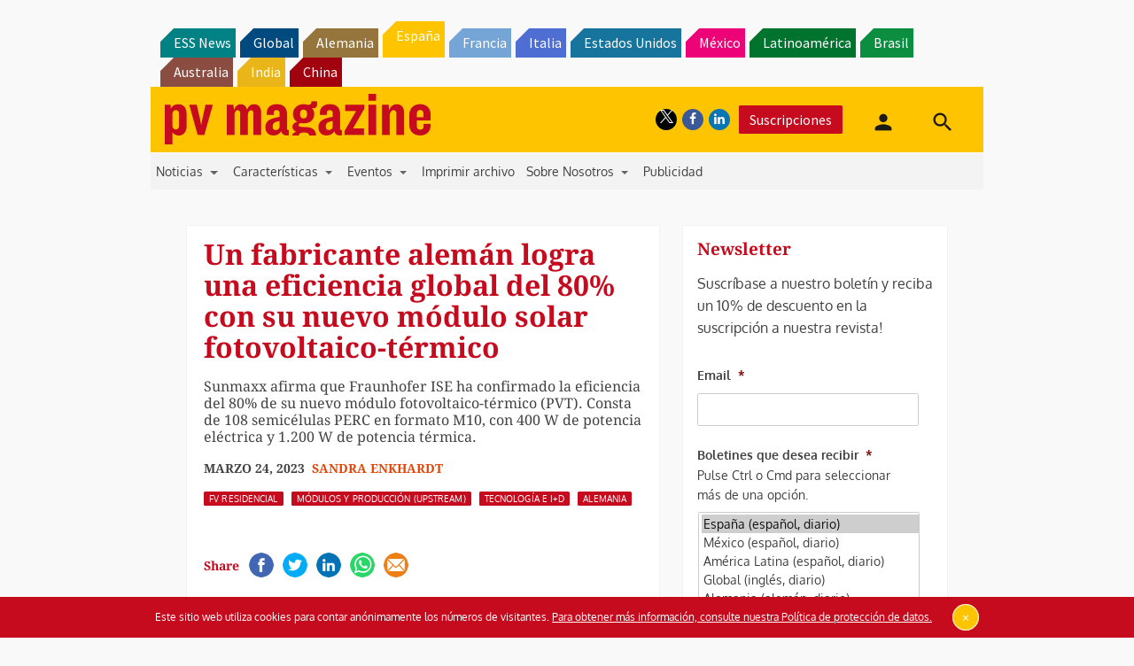

--- FILE ---
content_type: text/html; charset=UTF-8
request_url: https://www.pv-magazine.es/2023/03/24/un-fabricante-aleman-logra-una-eficiencia-global-del-80-con-su-nuevo-modulo-solar-fotovoltaico-termico/
body_size: 31104
content:
<!DOCTYPE html>
<!--[if lt IE 7]>      <html class="no-js lt-ie9 lt-ie8 lt-ie7" lang="es" xmlns:og="http://opengraphprotocol.org/schema/"> <![endif]-->
<!--[if IE 7]>         <html class="no-js lt-ie9 lt-ie8" lang="es" xmlns:og="http://opengraphprotocol.org/schema/"> <![endif]-->
<!--[if IE 8]>         <html class="no-js lt-ie9" lang="es" xmlns:og="http://opengraphprotocol.org/schema/"> <![endif]-->
<!--[if gt IE 8]><!--> <html class="no-js" lang="es" xmlns:og="http://opengraphprotocol.org/schema/"> <!--<![endif]-->
    <head>
                <meta http-equiv="Content-Type" content="text/html; charset=UTF-8" />
        <meta http-equiv="X-UA-Compatible" content="IE=edge,chrome=1">
        <meta name="google-site-verification" content="0QbdeAl4Fx3hYA9ynZ7RIppu7NbgJJ8Nfik5CQt_IuI" />
        
        <script async='async' src='https://www.googletagservices.com/tag/js/gpt.js'></script>
        
        <meta charset="UTF-8" />
<script type="text/javascript">
/* <![CDATA[ */
 var gform;gform||(document.addEventListener("gform_main_scripts_loaded",function(){gform.scriptsLoaded=!0}),window.addEventListener("DOMContentLoaded",function(){gform.domLoaded=!0}),gform={domLoaded:!1,scriptsLoaded:!1,initializeOnLoaded:function(o){gform.domLoaded&&gform.scriptsLoaded?o():!gform.domLoaded&&gform.scriptsLoaded?window.addEventListener("DOMContentLoaded",o):document.addEventListener("gform_main_scripts_loaded",o)},hooks:{action:{},filter:{}},addAction:function(o,n,r,t){gform.addHook("action",o,n,r,t)},addFilter:function(o,n,r,t){gform.addHook("filter",o,n,r,t)},doAction:function(o){gform.doHook("action",o,arguments)},applyFilters:function(o){return gform.doHook("filter",o,arguments)},removeAction:function(o,n){gform.removeHook("action",o,n)},removeFilter:function(o,n,r){gform.removeHook("filter",o,n,r)},addHook:function(o,n,r,t,i){null==gform.hooks[o][n]&&(gform.hooks[o][n]=[]);var e=gform.hooks[o][n];null==i&&(i=n+"_"+e.length),gform.hooks[o][n].push({tag:i,callable:r,priority:t=null==t?10:t})},doHook:function(n,o,r){var t;if(r=Array.prototype.slice.call(r,1),null!=gform.hooks[n][o]&&((o=gform.hooks[n][o]).sort(function(o,n){return o.priority-n.priority}),o.forEach(function(o){"function"!=typeof(t=o.callable)&&(t=window[t]),"action"==n?t.apply(null,r):r[0]=t.apply(null,r)})),"filter"==n)return r[0]},removeHook:function(o,n,t,i){var r;null!=gform.hooks[o][n]&&(r=(r=gform.hooks[o][n]).filter(function(o,n,r){return!!(null!=i&&i!=o.tag||null!=t&&t!=o.priority)}),gform.hooks[o][n]=r)}}); 
/* ]]> */
</script>

<title>Un fabricante alemán logra una eficiencia global del 80% con su nuevo módulo solar fotovoltaico-térmico &#8211; pv magazine España</title>
<meta name='robots' content='max-image-preview:large' />
<meta name="viewport" content="width=device-width, initial-scale=1" />
<meta name="generator" content="pv magazine 1.0" />
<link rel='dns-prefetch' href='//stats.wp.com' />
<link rel='dns-prefetch' href='//v0.wordpress.com' />
<link rel="alternate" type="application/rss+xml" title="pv magazine España &raquo; Feed" href="https://www.pv-magazine.es/feed/" />
<link rel="alternate" type="application/rss+xml" title="pv magazine España &raquo; Feed de los comentarios" href="https://www.pv-magazine.es/comments/feed/" />
<link rel="alternate" type="application/rss+xml" title="pv magazine España &raquo; Comentario Un fabricante alemán logra una eficiencia global del 80% con su nuevo módulo solar fotovoltaico-térmico del feed" href="https://www.pv-magazine.es/2023/03/24/un-fabricante-aleman-logra-una-eficiencia-global-del-80-con-su-nuevo-modulo-solar-fotovoltaico-termico/feed/" />
<script type="text/javascript">
/* <![CDATA[ */
window._wpemojiSettings = {"baseUrl":"https:\/\/s.w.org\/images\/core\/emoji\/15.0.3\/72x72\/","ext":".png","svgUrl":"https:\/\/s.w.org\/images\/core\/emoji\/15.0.3\/svg\/","svgExt":".svg","source":{"concatemoji":"https:\/\/www.pv-magazine.es\/wp-includes\/js\/wp-emoji-release.min.js?ver=6.6.4"}};
/*! This file is auto-generated */
!function(i,n){var o,s,e;function c(e){try{var t={supportTests:e,timestamp:(new Date).valueOf()};sessionStorage.setItem(o,JSON.stringify(t))}catch(e){}}function p(e,t,n){e.clearRect(0,0,e.canvas.width,e.canvas.height),e.fillText(t,0,0);var t=new Uint32Array(e.getImageData(0,0,e.canvas.width,e.canvas.height).data),r=(e.clearRect(0,0,e.canvas.width,e.canvas.height),e.fillText(n,0,0),new Uint32Array(e.getImageData(0,0,e.canvas.width,e.canvas.height).data));return t.every(function(e,t){return e===r[t]})}function u(e,t,n){switch(t){case"flag":return n(e,"\ud83c\udff3\ufe0f\u200d\u26a7\ufe0f","\ud83c\udff3\ufe0f\u200b\u26a7\ufe0f")?!1:!n(e,"\ud83c\uddfa\ud83c\uddf3","\ud83c\uddfa\u200b\ud83c\uddf3")&&!n(e,"\ud83c\udff4\udb40\udc67\udb40\udc62\udb40\udc65\udb40\udc6e\udb40\udc67\udb40\udc7f","\ud83c\udff4\u200b\udb40\udc67\u200b\udb40\udc62\u200b\udb40\udc65\u200b\udb40\udc6e\u200b\udb40\udc67\u200b\udb40\udc7f");case"emoji":return!n(e,"\ud83d\udc26\u200d\u2b1b","\ud83d\udc26\u200b\u2b1b")}return!1}function f(e,t,n){var r="undefined"!=typeof WorkerGlobalScope&&self instanceof WorkerGlobalScope?new OffscreenCanvas(300,150):i.createElement("canvas"),a=r.getContext("2d",{willReadFrequently:!0}),o=(a.textBaseline="top",a.font="600 32px Arial",{});return e.forEach(function(e){o[e]=t(a,e,n)}),o}function t(e){var t=i.createElement("script");t.src=e,t.defer=!0,i.head.appendChild(t)}"undefined"!=typeof Promise&&(o="wpEmojiSettingsSupports",s=["flag","emoji"],n.supports={everything:!0,everythingExceptFlag:!0},e=new Promise(function(e){i.addEventListener("DOMContentLoaded",e,{once:!0})}),new Promise(function(t){var n=function(){try{var e=JSON.parse(sessionStorage.getItem(o));if("object"==typeof e&&"number"==typeof e.timestamp&&(new Date).valueOf()<e.timestamp+604800&&"object"==typeof e.supportTests)return e.supportTests}catch(e){}return null}();if(!n){if("undefined"!=typeof Worker&&"undefined"!=typeof OffscreenCanvas&&"undefined"!=typeof URL&&URL.createObjectURL&&"undefined"!=typeof Blob)try{var e="postMessage("+f.toString()+"("+[JSON.stringify(s),u.toString(),p.toString()].join(",")+"));",r=new Blob([e],{type:"text/javascript"}),a=new Worker(URL.createObjectURL(r),{name:"wpTestEmojiSupports"});return void(a.onmessage=function(e){c(n=e.data),a.terminate(),t(n)})}catch(e){}c(n=f(s,u,p))}t(n)}).then(function(e){for(var t in e)n.supports[t]=e[t],n.supports.everything=n.supports.everything&&n.supports[t],"flag"!==t&&(n.supports.everythingExceptFlag=n.supports.everythingExceptFlag&&n.supports[t]);n.supports.everythingExceptFlag=n.supports.everythingExceptFlag&&!n.supports.flag,n.DOMReady=!1,n.readyCallback=function(){n.DOMReady=!0}}).then(function(){return e}).then(function(){var e;n.supports.everything||(n.readyCallback(),(e=n.source||{}).concatemoji?t(e.concatemoji):e.wpemoji&&e.twemoji&&(t(e.twemoji),t(e.wpemoji)))}))}((window,document),window._wpemojiSettings);
/* ]]> */
</script>
<link rel='stylesheet' id='jetpack_related-posts-css' href='https://www.pv-magazine.es/wp-content/plugins/jetpack/modules/related-posts/related-posts.css?ver=20240116' type='text/css' media='all' />
<link rel='stylesheet' id='uaio-front-style-css' href='https://www.pv-magazine.es/wp-content/plugins/upme-all-in-one/css/uaio-front.css?ver=6.6.4' type='text/css' media='all' />
<link rel='stylesheet' id='upme_font_awesome-css' href='https://www.pv-magazine.es/wp-content/plugins/upme/css/font-awesome.min.css?ver=6.6.4' type='text/css' media='all' />
<link rel='stylesheet' id='upme_css-css' href='https://www.pv-magazine.es/wp-content/plugins/upme/css/upme.css?ver=6.6.4' type='text/css' media='all' />
<link rel='stylesheet' id='upme_responsive-css' href='https://www.pv-magazine.es/wp-content/plugins/upme/css/upme-responsive.css?ver=6.6.4' type='text/css' media='all' />
<link rel='stylesheet' id='wp-block-library-css' href='https://www.pv-magazine.es/wp-includes/css/dist/block-library/style.min.css?ver=6.6.4' type='text/css' media='all' />
<link rel='stylesheet' id='mediaelement-css' href='https://www.pv-magazine.es/wp-includes/js/mediaelement/mediaelementplayer-legacy.min.css?ver=4.2.17' type='text/css' media='all' />
<link rel='stylesheet' id='wp-mediaelement-css' href='https://www.pv-magazine.es/wp-includes/js/mediaelement/wp-mediaelement.min.css?ver=6.6.4' type='text/css' media='all' />
<style id='jetpack-sharing-buttons-style-inline-css' type='text/css'>
.jetpack-sharing-buttons__services-list{display:flex;flex-direction:row;flex-wrap:wrap;gap:0;list-style-type:none;margin:5px;padding:0}.jetpack-sharing-buttons__services-list.has-small-icon-size{font-size:12px}.jetpack-sharing-buttons__services-list.has-normal-icon-size{font-size:16px}.jetpack-sharing-buttons__services-list.has-large-icon-size{font-size:24px}.jetpack-sharing-buttons__services-list.has-huge-icon-size{font-size:36px}@media print{.jetpack-sharing-buttons__services-list{display:none!important}}.editor-styles-wrapper .wp-block-jetpack-sharing-buttons{gap:0;padding-inline-start:0}ul.jetpack-sharing-buttons__services-list.has-background{padding:1.25em 2.375em}
</style>
<style id='classic-theme-styles-inline-css' type='text/css'>
/*! This file is auto-generated */
.wp-block-button__link{color:#fff;background-color:#32373c;border-radius:9999px;box-shadow:none;text-decoration:none;padding:calc(.667em + 2px) calc(1.333em + 2px);font-size:1.125em}.wp-block-file__button{background:#32373c;color:#fff;text-decoration:none}
</style>
<style id='global-styles-inline-css' type='text/css'>
:root{--wp--preset--aspect-ratio--square: 1;--wp--preset--aspect-ratio--4-3: 4/3;--wp--preset--aspect-ratio--3-4: 3/4;--wp--preset--aspect-ratio--3-2: 3/2;--wp--preset--aspect-ratio--2-3: 2/3;--wp--preset--aspect-ratio--16-9: 16/9;--wp--preset--aspect-ratio--9-16: 9/16;--wp--preset--color--black: #000000;--wp--preset--color--cyan-bluish-gray: #abb8c3;--wp--preset--color--white: #ffffff;--wp--preset--color--pale-pink: #f78da7;--wp--preset--color--vivid-red: #cf2e2e;--wp--preset--color--luminous-vivid-orange: #ff6900;--wp--preset--color--luminous-vivid-amber: #fcb900;--wp--preset--color--light-green-cyan: #7bdcb5;--wp--preset--color--vivid-green-cyan: #00d084;--wp--preset--color--pale-cyan-blue: #8ed1fc;--wp--preset--color--vivid-cyan-blue: #0693e3;--wp--preset--color--vivid-purple: #9b51e0;--wp--preset--gradient--vivid-cyan-blue-to-vivid-purple: linear-gradient(135deg,rgba(6,147,227,1) 0%,rgb(155,81,224) 100%);--wp--preset--gradient--light-green-cyan-to-vivid-green-cyan: linear-gradient(135deg,rgb(122,220,180) 0%,rgb(0,208,130) 100%);--wp--preset--gradient--luminous-vivid-amber-to-luminous-vivid-orange: linear-gradient(135deg,rgba(252,185,0,1) 0%,rgba(255,105,0,1) 100%);--wp--preset--gradient--luminous-vivid-orange-to-vivid-red: linear-gradient(135deg,rgba(255,105,0,1) 0%,rgb(207,46,46) 100%);--wp--preset--gradient--very-light-gray-to-cyan-bluish-gray: linear-gradient(135deg,rgb(238,238,238) 0%,rgb(169,184,195) 100%);--wp--preset--gradient--cool-to-warm-spectrum: linear-gradient(135deg,rgb(74,234,220) 0%,rgb(151,120,209) 20%,rgb(207,42,186) 40%,rgb(238,44,130) 60%,rgb(251,105,98) 80%,rgb(254,248,76) 100%);--wp--preset--gradient--blush-light-purple: linear-gradient(135deg,rgb(255,206,236) 0%,rgb(152,150,240) 100%);--wp--preset--gradient--blush-bordeaux: linear-gradient(135deg,rgb(254,205,165) 0%,rgb(254,45,45) 50%,rgb(107,0,62) 100%);--wp--preset--gradient--luminous-dusk: linear-gradient(135deg,rgb(255,203,112) 0%,rgb(199,81,192) 50%,rgb(65,88,208) 100%);--wp--preset--gradient--pale-ocean: linear-gradient(135deg,rgb(255,245,203) 0%,rgb(182,227,212) 50%,rgb(51,167,181) 100%);--wp--preset--gradient--electric-grass: linear-gradient(135deg,rgb(202,248,128) 0%,rgb(113,206,126) 100%);--wp--preset--gradient--midnight: linear-gradient(135deg,rgb(2,3,129) 0%,rgb(40,116,252) 100%);--wp--preset--font-size--small: 13px;--wp--preset--font-size--medium: 20px;--wp--preset--font-size--large: 36px;--wp--preset--font-size--x-large: 42px;--wp--preset--spacing--20: 0.44rem;--wp--preset--spacing--30: 0.67rem;--wp--preset--spacing--40: 1rem;--wp--preset--spacing--50: 1.5rem;--wp--preset--spacing--60: 2.25rem;--wp--preset--spacing--70: 3.38rem;--wp--preset--spacing--80: 5.06rem;--wp--preset--shadow--natural: 6px 6px 9px rgba(0, 0, 0, 0.2);--wp--preset--shadow--deep: 12px 12px 50px rgba(0, 0, 0, 0.4);--wp--preset--shadow--sharp: 6px 6px 0px rgba(0, 0, 0, 0.2);--wp--preset--shadow--outlined: 6px 6px 0px -3px rgba(255, 255, 255, 1), 6px 6px rgba(0, 0, 0, 1);--wp--preset--shadow--crisp: 6px 6px 0px rgba(0, 0, 0, 1);}:where(.is-layout-flex){gap: 0.5em;}:where(.is-layout-grid){gap: 0.5em;}body .is-layout-flex{display: flex;}.is-layout-flex{flex-wrap: wrap;align-items: center;}.is-layout-flex > :is(*, div){margin: 0;}body .is-layout-grid{display: grid;}.is-layout-grid > :is(*, div){margin: 0;}:where(.wp-block-columns.is-layout-flex){gap: 2em;}:where(.wp-block-columns.is-layout-grid){gap: 2em;}:where(.wp-block-post-template.is-layout-flex){gap: 1.25em;}:where(.wp-block-post-template.is-layout-grid){gap: 1.25em;}.has-black-color{color: var(--wp--preset--color--black) !important;}.has-cyan-bluish-gray-color{color: var(--wp--preset--color--cyan-bluish-gray) !important;}.has-white-color{color: var(--wp--preset--color--white) !important;}.has-pale-pink-color{color: var(--wp--preset--color--pale-pink) !important;}.has-vivid-red-color{color: var(--wp--preset--color--vivid-red) !important;}.has-luminous-vivid-orange-color{color: var(--wp--preset--color--luminous-vivid-orange) !important;}.has-luminous-vivid-amber-color{color: var(--wp--preset--color--luminous-vivid-amber) !important;}.has-light-green-cyan-color{color: var(--wp--preset--color--light-green-cyan) !important;}.has-vivid-green-cyan-color{color: var(--wp--preset--color--vivid-green-cyan) !important;}.has-pale-cyan-blue-color{color: var(--wp--preset--color--pale-cyan-blue) !important;}.has-vivid-cyan-blue-color{color: var(--wp--preset--color--vivid-cyan-blue) !important;}.has-vivid-purple-color{color: var(--wp--preset--color--vivid-purple) !important;}.has-black-background-color{background-color: var(--wp--preset--color--black) !important;}.has-cyan-bluish-gray-background-color{background-color: var(--wp--preset--color--cyan-bluish-gray) !important;}.has-white-background-color{background-color: var(--wp--preset--color--white) !important;}.has-pale-pink-background-color{background-color: var(--wp--preset--color--pale-pink) !important;}.has-vivid-red-background-color{background-color: var(--wp--preset--color--vivid-red) !important;}.has-luminous-vivid-orange-background-color{background-color: var(--wp--preset--color--luminous-vivid-orange) !important;}.has-luminous-vivid-amber-background-color{background-color: var(--wp--preset--color--luminous-vivid-amber) !important;}.has-light-green-cyan-background-color{background-color: var(--wp--preset--color--light-green-cyan) !important;}.has-vivid-green-cyan-background-color{background-color: var(--wp--preset--color--vivid-green-cyan) !important;}.has-pale-cyan-blue-background-color{background-color: var(--wp--preset--color--pale-cyan-blue) !important;}.has-vivid-cyan-blue-background-color{background-color: var(--wp--preset--color--vivid-cyan-blue) !important;}.has-vivid-purple-background-color{background-color: var(--wp--preset--color--vivid-purple) !important;}.has-black-border-color{border-color: var(--wp--preset--color--black) !important;}.has-cyan-bluish-gray-border-color{border-color: var(--wp--preset--color--cyan-bluish-gray) !important;}.has-white-border-color{border-color: var(--wp--preset--color--white) !important;}.has-pale-pink-border-color{border-color: var(--wp--preset--color--pale-pink) !important;}.has-vivid-red-border-color{border-color: var(--wp--preset--color--vivid-red) !important;}.has-luminous-vivid-orange-border-color{border-color: var(--wp--preset--color--luminous-vivid-orange) !important;}.has-luminous-vivid-amber-border-color{border-color: var(--wp--preset--color--luminous-vivid-amber) !important;}.has-light-green-cyan-border-color{border-color: var(--wp--preset--color--light-green-cyan) !important;}.has-vivid-green-cyan-border-color{border-color: var(--wp--preset--color--vivid-green-cyan) !important;}.has-pale-cyan-blue-border-color{border-color: var(--wp--preset--color--pale-cyan-blue) !important;}.has-vivid-cyan-blue-border-color{border-color: var(--wp--preset--color--vivid-cyan-blue) !important;}.has-vivid-purple-border-color{border-color: var(--wp--preset--color--vivid-purple) !important;}.has-vivid-cyan-blue-to-vivid-purple-gradient-background{background: var(--wp--preset--gradient--vivid-cyan-blue-to-vivid-purple) !important;}.has-light-green-cyan-to-vivid-green-cyan-gradient-background{background: var(--wp--preset--gradient--light-green-cyan-to-vivid-green-cyan) !important;}.has-luminous-vivid-amber-to-luminous-vivid-orange-gradient-background{background: var(--wp--preset--gradient--luminous-vivid-amber-to-luminous-vivid-orange) !important;}.has-luminous-vivid-orange-to-vivid-red-gradient-background{background: var(--wp--preset--gradient--luminous-vivid-orange-to-vivid-red) !important;}.has-very-light-gray-to-cyan-bluish-gray-gradient-background{background: var(--wp--preset--gradient--very-light-gray-to-cyan-bluish-gray) !important;}.has-cool-to-warm-spectrum-gradient-background{background: var(--wp--preset--gradient--cool-to-warm-spectrum) !important;}.has-blush-light-purple-gradient-background{background: var(--wp--preset--gradient--blush-light-purple) !important;}.has-blush-bordeaux-gradient-background{background: var(--wp--preset--gradient--blush-bordeaux) !important;}.has-luminous-dusk-gradient-background{background: var(--wp--preset--gradient--luminous-dusk) !important;}.has-pale-ocean-gradient-background{background: var(--wp--preset--gradient--pale-ocean) !important;}.has-electric-grass-gradient-background{background: var(--wp--preset--gradient--electric-grass) !important;}.has-midnight-gradient-background{background: var(--wp--preset--gradient--midnight) !important;}.has-small-font-size{font-size: var(--wp--preset--font-size--small) !important;}.has-medium-font-size{font-size: var(--wp--preset--font-size--medium) !important;}.has-large-font-size{font-size: var(--wp--preset--font-size--large) !important;}.has-x-large-font-size{font-size: var(--wp--preset--font-size--x-large) !important;}
:where(.wp-block-post-template.is-layout-flex){gap: 1.25em;}:where(.wp-block-post-template.is-layout-grid){gap: 1.25em;}
:where(.wp-block-columns.is-layout-flex){gap: 2em;}:where(.wp-block-columns.is-layout-grid){gap: 2em;}
:root :where(.wp-block-pullquote){font-size: 1.5em;line-height: 1.6;}
</style>
<link rel='stylesheet' id='wordpress-popular-posts-css-css' href='https://www.pv-magazine.es/wp-content/plugins/wordpress-popular-posts/assets/css/wpp.css?ver=6.3.4' type='text/css' media='all' />
<link rel='stylesheet' id='pv-mag-spain-css' href='https://www.pv-magazine.es/wp-content/themes/pvmagazine/_/css/style-spain.css?ver=6.6.4' type='text/css' media='all' />
<link rel='stylesheet' id='pv-mag-fonts-css' href='https://www.pv-magazine.es/wp-content/themes/pvmagazine/_/css/fonts.css?ver=6.6.4' type='text/css' media='all' />
<link rel='stylesheet' id='fancybox-css' href='https://www.pv-magazine.es/wp-content/plugins/easy-fancybox/fancybox/1.5.4/jquery.fancybox.min.css?ver=6.6.4' type='text/css' media='screen' />
<link rel='stylesheet' id='tablepress-default-css' href='https://www.pv-magazine.es/wp-content/plugins/tablepress/css/build/default.css?ver=2.1.5' type='text/css' media='all' />
<link rel='stylesheet' id='tablepress-responsive-tables-css' href='https://www.pv-magazine.es/wp-content/plugins/tablepress-responsive-tables/css/tablepress-responsive.min.css?ver=1.8' type='text/css' media='all' />
<link rel='stylesheet' id='__EPYT__style-css' href='https://www.pv-magazine.es/wp-content/plugins/youtube-embed-plus/styles/ytprefs.min.css?ver=14.1.6.3' type='text/css' media='all' />
<style id='__EPYT__style-inline-css' type='text/css'>

                .epyt-gallery-thumb {
                        width: 33.333%;
                }
                
</style>
<script type="text/javascript" id="jetpack_related-posts-js-extra">
/* <![CDATA[ */
var related_posts_js_options = {"post_heading":"h4"};
/* ]]> */
</script>
<script type="text/javascript" src="https://www.pv-magazine.es/wp-content/plugins/jetpack/_inc/build/related-posts/related-posts.min.js?ver=20240116" id="jetpack_related-posts-js"></script>
<script type="text/javascript" src="https://code.jquery.com/jquery-2.2.4.min.js?ver=2.2.4" id="jquery-js"></script>
<script type="text/javascript" id="uaio-front-js-extra">
/* <![CDATA[ */
var UAIOFront = {"Messages":{"Processing":"Processing.","ClickToUnsubscribe":"Click to Unsubscribe.","ClickToSubscribe":"Click to Subscribe."},"AdminAjax":"https:\/\/www.pv-magazine.es\/wp-admin\/admin-ajax.php"};
/* ]]> */
</script>
<script type="text/javascript" src="https://www.pv-magazine.es/wp-content/plugins/upme-all-in-one/js/uaio-front.js?ver=6.6.4" id="uaio-front-js"></script>
<script type="text/javascript" src="https://www.pv-magazine.es/wp-content/plugins/upme/js/upme-fitvids.js?ver=6.6.4" id="upme_fitvids_js-js"></script>
<script type="text/javascript" id="upme_tmce-js-extra">
/* <![CDATA[ */
var UPMETmce = {"InsertUPMEShortcode":"Insert UPME Shortcode","LoginRegistrationForms":"Login \/ Registration Forms","FrontRegistrationForm":"Front-end Registration Form","RegFormCustomRedirect":"Registration Form with Custom Redirect","RegFormCaptcha":"Registration Form with Captcha","RegFormNoCaptcha":"Registration Form without Captcha","FrontLoginForm":"Front-end Login Form","SidebarLoginWidget":"Sidebar Login Widget (use in text widget)","LoginFormCustomRedirect":"Login Form with Custom Redirect","LogoutButton":"Logout Button","LogoutButtonCustomRedirect":"Logout Button with Custom Redirect","SingleProfile":"Single Profile","LoggedUserProfile":"Logged in User Profile","LoggedUserProfileUserID":"Logged in User Profile showing User ID","LoggedUserProfileHideStats":"Logged in User Profile without Stats","LoggedUserProfileUserRole":"Logged in User Profile showing User Role","LoggedUserProfileStatus":"Logged in User Profile showing Profile Status","LoggedUserProfileLogoutRedirect":"Logged in User Profile with Logout Redirect","PostAuthorProfile":"Post Author Profile","SpecificUserProfile":"Specific User Profile","MultipleProfilesMemberList":"Multiple Profiles \/ Member List","GroupSpecificUsers":"Group of Specific Users","AllUsers":"All Users","AllUsersCompactView":"All Users in Compact View","AllUsersCompactViewHalfWidth":"All Users in Compact View, Half Width","AllUsersModalWindow":"All Users in Modal Windows","AllUsersNewWindow":"All Users in New Windows","UsersBasedUserRole":"Users Based on User Role","AdministratorUsersOnly":"Administrator Users Only","AllUsersOrderedDisplayName":"All Users Ordered by Display Name","AllUsersOrderedPostCount":"All Users Ordered by Post Count","AllUsersOrderedRegistrationDate":"All Users Ordered by Registration Date","AllUsersOrderedCustomField":"All Users Ordered by Custom Field","AllUsersUserID":"All Users showing User ID","GroupUsersCustomField":"Group Users by Custom Field Values","HideUsersUntilSearch":"Hide All Users until Search","SearchProfile":"Search Profiles","SearchCustomFieldFilters":"Search with Custom Field Filters","PrivateContentLoginRequired":"Private Content (Login Required)","ShortcodeOptionExamples":"Shortcode Option Examples","HideUserStatistics":"Hide User Statistics","HideUserSocialBar":"Hide User Social Bar","HalfWidthProfileView":"1\/2 Width Profile View","CompactViewNoExtraFields":"Compact View (No extra fields)","CustomizedProfileFields":"Customized Profile Fields","ShowUserIDProfiles":"Show User ID on Profiles","LimitResultsMemberList":"Limit Results on Member List","ShowResultCountMemberList":"Show Result Count on Member List"};
/* ]]> */
</script>
<script type="text/javascript" src="https://www.pv-magazine.es/wp-content/plugins/upme/admin/js/tinymce_language_strings.js?ver=6.6.4" id="upme_tmce-js"></script>
<script type="application/json" id="wpp-json">

{"sampling_active":0,"sampling_rate":100,"ajax_url":"https:\/\/www.pv-magazine.es\/wp-json\/wordpress-popular-posts\/v1\/popular-posts","api_url":"https:\/\/www.pv-magazine.es\/wp-json\/wordpress-popular-posts","ID":49670,"token":"392637017a","lang":0,"debug":0}

</script>
<script type="text/javascript" src="https://www.pv-magazine.es/wp-content/plugins/wordpress-popular-posts/assets/js/wpp.min.js?ver=6.3.4" id="wpp-js-js"></script>
<script type="text/javascript" src="https://www.pv-magazine.es/wp-content/themes/pvmagazine/_/js/datatables.js?ver=1.13.4" id="datatables-js"></script>
<script type="text/javascript" id="__ytprefs__-js-extra">
/* <![CDATA[ */
var _EPYT_ = {"ajaxurl":"https:\/\/www.pv-magazine.es\/wp-admin\/admin-ajax.php","security":"5c0e77f61d","gallery_scrolloffset":"20","eppathtoscripts":"https:\/\/www.pv-magazine.es\/wp-content\/plugins\/youtube-embed-plus\/scripts\/","eppath":"https:\/\/www.pv-magazine.es\/wp-content\/plugins\/youtube-embed-plus\/","epresponsiveselector":"[\"iframe.__youtube_prefs_widget__\"]","epdovol":"1","version":"14.1.6.3","evselector":"iframe.__youtube_prefs__[src], iframe[src*=\"youtube.com\/embed\/\"], iframe[src*=\"youtube-nocookie.com\/embed\/\"]","ajax_compat":"","maxres_facade":"eager","ytapi_load":"light","pause_others":"","stopMobileBuffer":"1","facade_mode":"","not_live_on_channel":"","vi_active":"","vi_js_posttypes":[]};
/* ]]> */
</script>
<script type="text/javascript" src="https://www.pv-magazine.es/wp-content/plugins/youtube-embed-plus/scripts/ytprefs.min.js?ver=14.1.6.3" id="__ytprefs__-js"></script>
<link rel="https://api.w.org/" href="https://www.pv-magazine.es/wp-json/" /><link rel="alternate" title="JSON" type="application/json" href="https://www.pv-magazine.es/wp-json/wp/v2/posts/49670" /><link rel="EditURI" type="application/rsd+xml" title="RSD" href="https://www.pv-magazine.es/xmlrpc.php?rsd" />
<link rel="canonical" href="https://www.pv-magazine.es/2023/03/24/un-fabricante-aleman-logra-una-eficiencia-global-del-80-con-su-nuevo-modulo-solar-fotovoltaico-termico/" />
<link rel='shortlink' href='https://wp.me/pd5GSm-cV8' />
<link rel="alternate" title="oEmbed (JSON)" type="application/json+oembed" href="https://www.pv-magazine.es/wp-json/oembed/1.0/embed?url=https%3A%2F%2Fwww.pv-magazine.es%2F2023%2F03%2F24%2Fun-fabricante-aleman-logra-una-eficiencia-global-del-80-con-su-nuevo-modulo-solar-fotovoltaico-termico%2F" />
<link rel="alternate" title="oEmbed (XML)" type="text/xml+oembed" href="https://www.pv-magazine.es/wp-json/oembed/1.0/embed?url=https%3A%2F%2Fwww.pv-magazine.es%2F2023%2F03%2F24%2Fun-fabricante-aleman-logra-una-eficiencia-global-del-80-con-su-nuevo-modulo-solar-fotovoltaico-termico%2F&#038;format=xml" />
<!-- Stream WordPress user activity plugin v3.9.3 -->
	<style>img#wpstats{display:none}</style>
		            <style id="wpp-loading-animation-styles">@-webkit-keyframes bgslide{from{background-position-x:0}to{background-position-x:-200%}}@keyframes bgslide{from{background-position-x:0}to{background-position-x:-200%}}.wpp-widget-placeholder,.wpp-widget-block-placeholder,.wpp-shortcode-placeholder{margin:0 auto;width:60px;height:3px;background:#dd3737;background:linear-gradient(90deg,#dd3737 0%,#571313 10%,#dd3737 100%);background-size:200% auto;border-radius:3px;-webkit-animation:bgslide 1s infinite linear;animation:bgslide 1s infinite linear}</style>
            <script>
/*! modernizr 3.3.1 (Custom Build) | MIT *
* https://modernizr.com/download/?-cssscrollbar-setclasses !*/
!function(e,n,s){function t(e,n){return typeof e===n}function o(){var e,n,s,o,a,i,r;for(var l in d)if(d.hasOwnProperty(l)){if(e=[],n=d[l],n.name&&(e.push(n.name.toLowerCase()),n.options&&n.options.aliases&&n.options.aliases.length))for(s=0;s<n.options.aliases.length;s++)e.push(n.options.aliases[s].toLowerCase());for(o=t(n.fn,"function")?n.fn():n.fn,a=0;a<e.length;a++)i=e[a],r=i.split("."),1===r.length?Modernizr[r[0]]=o:(!Modernizr[r[0]]||Modernizr[r[0]]instanceof Boolean||(Modernizr[r[0]]=new Boolean(Modernizr[r[0]])),Modernizr[r[0]][r[1]]=o),f.push((o?"":"no-")+r.join("-"))}}function a(e){var n=p.className,s=Modernizr._config.classPrefix||"";if(u&&(n=n.baseVal),Modernizr._config.enableJSClass){var t=new RegExp("(^|\\s)"+s+"no-js(\\s|$)");n=n.replace(t,"$1"+s+"js$2")}Modernizr._config.enableClasses&&(n+=" "+s+e.join(" "+s),u?p.className.baseVal=n:p.className=n)}function i(){return"function"!=typeof n.createElement?n.createElement(arguments[0]):u?n.createElementNS.call(n,"http://www.w3.org/2000/svg",arguments[0]):n.createElement.apply(n,arguments)}function r(){var e=n.body;return e||(e=i(u?"svg":"body"),e.fake=!0),e}function l(e,s,t,o){var a,l,f,d,c="modernizr",u=i("div"),h=r();if(parseInt(t,10))for(;t--;)f=i("div"),f.id=o?o[t]:c+(t+1),u.appendChild(f);return a=i("style"),a.type="text/css",a.id="s"+c,(h.fake?h:u).appendChild(a),h.appendChild(u),a.styleSheet?a.styleSheet.cssText=e:a.appendChild(n.createTextNode(e)),u.id=c,h.fake&&(h.style.background="",h.style.overflow="hidden",d=p.style.overflow,p.style.overflow="hidden",p.appendChild(h)),l=s(u,e),h.fake?(h.parentNode.removeChild(h),p.style.overflow=d,p.offsetHeight):u.parentNode.removeChild(u),!!l}var f=[],d=[],c={_version:"3.3.1",_config:{classPrefix:"",enableClasses:!0,enableJSClass:!0,usePrefixes:!0},_q:[],on:function(e,n){var s=this;setTimeout(function(){n(s[e])},0)},addTest:function(e,n,s){d.push({name:e,fn:n,options:s})},addAsyncTest:function(e){d.push({name:null,fn:e})}},Modernizr=function(){};Modernizr.prototype=c,Modernizr=new Modernizr;var p=n.documentElement,u="svg"===p.nodeName.toLowerCase(),h=c._config.usePrefixes?" -webkit- -moz- -o- -ms- ".split(" "):["",""];c._prefixes=h;var m=c.testStyles=l;m("#modernizr{overflow: scroll; width: 40px; height: 40px; }#"+h.join("scrollbar{width:0px} #modernizr::").split("#").slice(1).join("#")+"scrollbar{width:0px}",function(e){Modernizr.addTest("cssscrollbar",40==e.scrollWidth)}),o(),a(f),delete c.addTest,delete c.addAsyncTest;for(var v=0;v<Modernizr._q.length;v++)Modernizr._q[v]();e.Modernizr=Modernizr;}(window,document);
</script>
<script>pvAjax = {};pvAjax.ajaxurl = 'https://www.pv-magazine.es/wp-admin/admin-ajax.php';pvAjax.adNonce = 'aea3c41e70';pvAjax.eventNonce = 'f5f115aac5';</script>        <script>
            console.log("I'm an inline script tag added to the header.");
        </script>
    <!-- Desktop Browsers --><link rel="shortcut icon" type="image/x-icon" href="https://www.pv-magazine.es/wp-content/themes/pvmagazine-spain/_/appicons/favicon.ico" /><!-- Android: Chrome M39 and up--><!-- Android: Chrome M31 and up, ignored if manifest is present--><meta name="mobile-web-app-capable" content="yes"><!-- iOS --><meta name="apple-mobile-web-app-capable" content="yes"><meta name="apple-mobile-web-app-title" content="pv magazine España"><link rel="apple-touch-icon" sizes="180x180" href="https://www.pv-magazine.es/wp-content/themes/pvmagazine-spain/_/appicons/apple-touch-icon-180x180-precomposed.png"><link href="https://www.pv-magazine.es/wp-content/themes/pvmagazine-spain/_/appicons/apple-touch-icon-152x152-precomposed.png" sizes="152x152" rel="apple-touch-icon"><link href="https://www.pv-magazine.es/wp-content/themes/pvmagazine-spain/_/appicons/apple-touch-icon-144x144-precomposed.png" sizes="144x144" rel="apple-touch-icon"><link href="https://www.pv-magazine.es/wp-content/themes/pvmagazine-spain/_/appicons/apple-touch-icon-120x120-precomposed.png" sizes="120x120" rel="apple-touch-icon"><link href="https://www.pv-magazine.es/wp-content/themes/pvmagazine-spain/_/appicons/apple-touch-icon-114x114-precomposed.png" sizes="114x114" rel="apple-touch-icon"><link href="https://www.pv-magazine.es/wp-content/themes/pvmagazine-spain/_/appicons/apple-touch-icon-76x76-precomposed.png" sizes="76x76" rel="apple-touch-icon"><link href="https://www.pv-magazine.es/wp-content/themes/pvmagazine-spain/_/appicons/apple-touch-icon-72x72-precomposed.png" sizes="72x72" rel="apple-touch-icon"><link href="https://www.pv-magazine.es/wp-content/themes/pvmagazine-spain/_/appicons/apple-touch-icon-60x60-precomposed.png" sizes="60x60" rel="apple-touch-icon"><link href="https://www.pv-magazine.es/wp-content/themes/pvmagazine-spain/_/appicons/apple-touch-icon-57x57-precomposed.png" sizes="57x57" rel="apple-touch-icon"><link href="https://www.pv-magazine.es/wp-content/themes/pvmagazine-spain/_/appicons/apple-touch-icon-precomposed.png" rel="apple-touch-icon"><!-- Windows 8 and IE 11 --><meta name="msapplication-config" content="https://www.pv-magazine.es/wp-content/themes/pvmagazine-spain/_/appicons/browserconfig.xml" /><!-- Windows --><meta name="application-name" content="pv magazine España" /><meta name="msapplication-tooltip" content="Mercados y tecnología de energía solar" /><meta name="msapplication-window" content="width=1024;height=768" /><meta name="msapplication-navbutton-color" content="#98d2cf" /><meta name="msapplication-starturl" content="./" /><meta property="og:title" content="Un fabricante alemán logra una eficiencia global del 80% con su nuevo módulo solar fotovoltaico-térmico" />
<meta property="og:type" content="article" />
<meta property="og:image" content="https://www.pv-magazine.es/wp-content/themes/pvmagazine/_/img/pv-magazine-logo.png" />
<meta property="og:image:width" content="1200" />
<meta property="og:image:height" content="630" />
<meta property="og:url" content="https://www.pv-magazine.es/2023/03/24/un-fabricante-aleman-logra-una-eficiencia-global-del-80-con-su-nuevo-modulo-solar-fotovoltaico-termico/" />
<meta property="og:site_name" content="pv magazine España" />
<meta property="og:description" content="Sunmaxx afirma que Fraunhofer ISE ha confirmado la eficiencia del 80% de su nuevo módulo fotovoltaico-térmico (PVT). Consta de 108 semicélulas PERC en formato M10, con 400 W de potencia eléctrica y 1.200 W de potencia térmica." />
<meta name="description" content="Sunmaxx afirma que Fraunhofer ISE ha confirmado la eficiencia del 80% de su nuevo módulo fotovoltaico-térmico (PVT). Consta de 108 semicélulas PERC en formato M10, con 400 W de potencia eléctrica y 1.200 W de potencia térmica."><meta name="author" content="" /><meta property="article:publisher" content="https://www.facebook.com/pvmagazine/"><meta name="twitter:card" content="summary"><meta name="twitter:title" content="Un fabricante alemán logra una eficiencia global del 80% con su nuevo módulo solar fotovoltaico-térmico"><meta name="twitter:description" content="Sunmaxx afirma que Fraunhofer ISE ha confirmado la eficiencia del 80% de su nuevo módulo fotovoltaico-térmico (PVT). Consta de 108 semicélulas PERC en formato M10, con 400 W de potencia eléctrica y 1.200 W de potencia térmica."><meta name="twitter:image" content="https://www.pv-magazine.es/wp-content/themes/pvmagazine/_/img/pv-magazine-logo-twitter.png"><style>
	span.oe_textdirection { unicode-bidi: bidi-override; direction: rtl; }
	span.oe_displaynone { display: none; }
</style>

<!-- Jetpack Open Graph Tags -->
<meta property="og:type" content="article" />
<meta property="og:title" content="Un fabricante alemán logra una eficiencia global del 80% con su nuevo módulo solar fotovoltaico-térmico" />
<meta property="og:url" content="https://www.pv-magazine.es/2023/03/24/un-fabricante-aleman-logra-una-eficiencia-global-del-80-con-su-nuevo-modulo-solar-fotovoltaico-termico/" />
<meta property="og:description" content="Sunmaxx afirma que Fraunhofer ISE ha confirmado la eficiencia del 80% de su nuevo módulo fotovoltaico-térmico (PVT). Consta de 108 semicélulas PERC en formato M10, con 400 W de potencia eléctrica y…" />
<meta property="article:published_time" content="2023-03-24T15:18:15+00:00" />
<meta property="article:modified_time" content="2023-03-24T15:18:15+00:00" />
<meta property="og:site_name" content="pv magazine España" />
<meta property="og:image" content="https://s0.wp.com/i/blank.jpg" />
<meta property="og:image:alt" content="" />
<meta property="og:locale" content="es_ES" />
<meta name="twitter:text:title" content="Un fabricante alemán logra una eficiencia global del 80% con su nuevo módulo solar fotovoltaico-térmico" />
<meta name="twitter:card" content="summary" />

<!-- End Jetpack Open Graph Tags -->
		<style type="text/css" id="wp-custom-css">
			.blog-11.singular-post .popular-posts img.wpp_def_no_src {
	width: 85px;
} 		</style>
		 
        

    </head>
    <body class="wordpress ltr es es-es child-theme multisite blog-11 y2026 m01 d14 h11 wednesday logged-out singular singular-post singular-post-49670" dir="ltr" itemscope="itemscope" itemtype="http://schema.org/Blog">
        <div id="outer-wrap" class="pvmagazine-spain">
            <div id="inner-wrap" class="clearfix">
                <div class="">
                    <a href="#content" class="screen-reader-text">Skip to content</a>
                </div><!-- .skip-nav -->
        <!--[if lt IE 7]>
            <p class="chromeframe">You are using an <strong>outdated</strong> browser. Please <a href="http://browsehappy.com/">upgrade your browser</a> or <a href="http://www.google.com/chromeframe/?redirect=true">activate Google Chrome Frame</a> to improve your experience.</p>
        <![endif]-->
        <div class="container container-main">
            <div class="ad ad-leaderboard ad-leaderboard-google ad-leaderboard-google-top-1">
	<div id="leaderboard_top_1">
	</div> 
</div>

                        
        </div>
        <!--  navbar -->
        <div class="container container-main">
            <div class="ad ad-sky ad-sky-left">
	<div id="sky_left_1">
	</div>
</div>
<div class="ad ad-sky ad-sky-left ad-sky-left-additional">
	<div id="sky_left_2">
	</div>
</div>
<div class="ad ad-sky ad-sky-left ad-sky-left-additional-2">
	<div id="sky_left_3">
	</div>
</div>
<div class="ad ad-sky ad-sky-right">
	<div id="sky_right_1">
	</div>
</div>
<div class="ad ad-sky ad-sky-right ad-sky-right-additional">
	<div id="sky_right_2">
	</div>
</div>
<div class="ad ad-sky ad-sky-right ad-sky-right-additional-2">
	<div id="sky_right_3">
	</div>
</div>
            <div class="edition-select-desktop hidden-md-down">
                <nav class="edition-select-top">
    <div class="container">
        <ul>
            <li><a class="ess" target="_blank" href="https://www.ess-news.com/"><span>ESS News</span></a></li>
            <li><a class="global" target="_blank" href="https://www.pv-magazine.com/?utm_source=crossdomain&utm_medium=referral&utm_campaign=tabs"><span>Global</span></a></li>
            <li><a class="germany" target="_blank" href="https://www.pv-magazine.de/?utm_source=crossdomain&utm_medium=referral&utm_campaign=tabs"><span>Alemania</span></a></li>
            <li><a class="spain" target="_blank" href="https://www.pv-magazine.es/?utm_source=crossdomain&utm_medium=referral&utm_campaign=tabs"><span>España</span></a></li>
            <li><a class="france" target="_blank" href="https://www.pv-magazine.fr/?utm_source=crossdomain&utm_medium=referral&utm_campaign=tabs"><span>Francia</span></a></li>
            <li><a class="italy" target="_blank" href="https://www.pv-magazine.it/?utm_source=crossdomain&utm_medium=referral&utm_campaign=tabs"><span>Italia</span></a></li>
            <li><a class="usa" target="_blank" href="https://pv-magazine-usa.com/?utm_source=crossdomain&utm_medium=referral&utm_campaign=tabs"><span>Estados Unidos</span></a></li>
            <li><a class="mexico" target="_blank" href="https://www.pv-magazine-mexico.com/?utm_source=crossdomain&utm_medium=referral&utm_campaign=tabs"><span>México</span></a></li>
            <li><a class="latam" target="_blank" href="https://www.pv-magazine-latam.com/?utm_source=crossdomain&utm_medium=referral&utm_campaign=tabs"><span>Latinoamérica</span></a></li>
            <li><a class="brazil" target="_blank" href="https://www.pv-magazine-brasil.com/?utm_source=crossdomain&utm_medium=referral&utm_campaign=tabs"><span>Brasil</span></a></li>
            <li><a class="australia" target="_blank" href="https://www.pv-magazine-australia.com/?utm_source=crossdomain&utm_medium=referral&utm_campaign=tabs"><span>Australia</span></a></li>
            <li><a class="india" target="_blank" href="https://www.pv-magazine-india.com/?utm_source=crossdomain&utm_medium=referral&utm_campaign=tabs"><span>India</span></a></li>
            <li><a class="china" target="_blank" href="https://www.pv-magazine-china.com/?utm_source=crossdomain&utm_medium=referral&utm_campaign=tabs"><span>China</span></a></li>
        </ul>
    </div>

</nav>            </div>
            
            <nav class="navbar navbar-dark navbar-general">
                <div class="container">
                    <button class="navbar-toggler hidden-md-up pull-xs-left" type="button" data-toggle="collapse" data-target="#exCollapsingNavbar2">
                        &#9776;
                    </button>

                    <a class="navbar-brand" href="https://www.pv-magazine.es" title="pv magazine - Mercados y tecnología de energía solar">
		<img class="main-logo" src="https://www.pv-magazine.es/wp-content/themes/pvmagazine-spain/_/img/logo.png" alt="pv magazine - Mercados y tecnología de energía solar" title="Mercados y tecnología de energía solar">
</a>
                    <div class="pull-xs-right">
                        
                        <div class="navbar-social pull-xs-left hidden-md-down">
    <a href="https://twitter.com/pvmagespana" target="_blank" class="twitter-link"><i class="icon icon-twitter"></i></a>
    <a href="https://www.facebook.com/pvmagazineespana" target="_blank" class="facebook-link"><i class="icon icon-facebook"></i></a>
    <a href="https://www.linkedin.com/company/pv-magazine-espana/" target="_blank" class="linkedin-link"><i class="icon icon-linkedin"></i></a>
</div>                        
                        <a href="https://shop.pv-magazine.com/en/" class="btn btn-secondary btn-sm hidden-xs-down ">Suscripciones</a>
                        
                                                    <a href="https://shop.pv-magazine.com/en//profile/" class="login btn btn-nav  "><i class="material-icons">&#xE7FD;</i></a>
                        
                                                <div id="search-toggle" class="search btn btn-nav hidden-sm-down">
                            <div class="navbar-search">
                                <div class="search">

	<form method="get" class="search-form" action="https://www.pv-magazine.es/">
	<div>
		<input class="search-text" type="text" name="s" value="" onfocus="if(this.value==this.defaultValue)this.value='';" onblur="if(this.value=='')this.value=this.defaultValue;" />
		<input class="search-submit button" type="submit" value="Buscar " />
	</div>
	</form><!-- .search-form -->

</div><!-- .search -->                            </div>
                            <i class="material-icons">&#xE8B6;</i>

                        </div>
                        
                        <!--<div class="dropdown select-edition hidden-sm-down">
    <a class="btn btn-nav dropdown-toggle" id="select-edition" data-toggle="dropdown" aria-haspopup="true" aria-expanded="false">
        Edición España
    </a>
    <div class="dropdown-menu dropdown-menu-right" aria-labelledby="select-edition">
        <a target="_blank" href="https://www.pv-magazine-latam.com/" class="dropdown-item">Edición Latinoamérica</a>
        <a target="_blank" href="https://www.pv-magazine-mexico.com/" class="dropdown-item">Edición México</a>
        <a target="_blank" href="https://www.pv-magazine-brasil.com/" class="dropdown-item">Edición Brasil</a>
        <a target="_blank" href="https://www.pv-magazine.com/" class="dropdown-item">Edición Global</a>
        <a target="_blank" href="https://www.pv-magazine.de/" class="dropdown-item">Edición Alemania</a>
        <a target="_blank" href="https://www.pv-magazine-usa.com/" class="dropdown-item">Edición Estados Unidos</a>
        <a target="_blank" href="https://www.pv-magazine-china.com/" class="dropdown-item">Edición China</a>
        <a target="_blank" href="https://www.pv-magazine-india.com/" class="dropdown-item">Edición India</a>
        <a target="_blank" href="https://www.pv-magazine-australia.com/" class="dropdown-item">Edición Australia</a>
        <a target="_blank" href="https://www.pv-magazine.fr/" class="dropdown-item">Edición Francia</a>
    </div>
</div>-->
                        
                    </div>  
                </div>
            </nav>
            <div class="edition-select-tablet hidden-sm-down hidden-lg-up">
                <nav class="edition-select-top">
    <div class="container">
        <ul>
            <li><a class="ess" target="_blank" href="https://www.ess-news.com/"><span>ESS News</span></a></li>
            <li><a class="global" target="_blank" href="https://www.pv-magazine.com/?utm_source=crossdomain&utm_medium=referral&utm_campaign=tabs"><span>Global</span></a></li>
            <li><a class="germany" target="_blank" href="https://www.pv-magazine.de/?utm_source=crossdomain&utm_medium=referral&utm_campaign=tabs"><span>Alemania</span></a></li>
            <li><a class="spain" target="_blank" href="https://www.pv-magazine.es/?utm_source=crossdomain&utm_medium=referral&utm_campaign=tabs"><span>España</span></a></li>
            <li><a class="france" target="_blank" href="https://www.pv-magazine.fr/?utm_source=crossdomain&utm_medium=referral&utm_campaign=tabs"><span>Francia</span></a></li>
            <li><a class="italy" target="_blank" href="https://www.pv-magazine.it/?utm_source=crossdomain&utm_medium=referral&utm_campaign=tabs"><span>Italia</span></a></li>
            <li><a class="usa" target="_blank" href="https://pv-magazine-usa.com/?utm_source=crossdomain&utm_medium=referral&utm_campaign=tabs"><span>Estados Unidos</span></a></li>
            <li><a class="mexico" target="_blank" href="https://www.pv-magazine-mexico.com/?utm_source=crossdomain&utm_medium=referral&utm_campaign=tabs"><span>México</span></a></li>
            <li><a class="latam" target="_blank" href="https://www.pv-magazine-latam.com/?utm_source=crossdomain&utm_medium=referral&utm_campaign=tabs"><span>Latinoamérica</span></a></li>
            <li><a class="brazil" target="_blank" href="https://www.pv-magazine-brasil.com/?utm_source=crossdomain&utm_medium=referral&utm_campaign=tabs"><span>Brasil</span></a></li>
            <li><a class="australia" target="_blank" href="https://www.pv-magazine-australia.com/?utm_source=crossdomain&utm_medium=referral&utm_campaign=tabs"><span>Australia</span></a></li>
            <li><a class="india" target="_blank" href="https://www.pv-magazine-india.com/?utm_source=crossdomain&utm_medium=referral&utm_campaign=tabs"><span>India</span></a></li>
            <li><a class="china" target="_blank" href="https://www.pv-magazine-china.com/?utm_source=crossdomain&utm_medium=referral&utm_campaign=tabs"><span>China</span></a></li>
        </ul>
    </div>

</nav>            </div>

            <nav class="navbar navbar-dark navbar-main-menu collapse navbar-toggleable-sm" id="exCollapsingNavbar2">
                <div class="container">
                    <div class="nav-wrap clearfix" >
                        <div class="hidden-md-up navbar-mobile-search">
                            <div class="search">

	<form method="get" class="search-form" action="https://www.pv-magazine.es/">
	<div>
		<input class="search-text" type="text" name="s" value="" onfocus="if(this.value==this.defaultValue)this.value='';" onblur="if(this.value=='')this.value=this.defaultValue;" />
		<input class="search-submit button" type="submit" value="Buscar " />
	</div>
	</form><!-- .search-form -->

</div><!-- .search -->                            <i class="material-icons" id="mobile-search-submit">&#xE8B6;</i>
                        </div>
                        <div class="edition-select-mobile hidden-md-up">
                            <nav class="edition-select-top">
    <div class="container">
        <ul>
            <li><a class="ess" target="_blank" href="https://www.ess-news.com/"><span>ESS News</span></a></li>
            <li><a class="global" target="_blank" href="https://www.pv-magazine.com/?utm_source=crossdomain&utm_medium=referral&utm_campaign=tabs"><span>Global</span></a></li>
            <li><a class="germany" target="_blank" href="https://www.pv-magazine.de/?utm_source=crossdomain&utm_medium=referral&utm_campaign=tabs"><span>Alemania</span></a></li>
            <li><a class="spain" target="_blank" href="https://www.pv-magazine.es/?utm_source=crossdomain&utm_medium=referral&utm_campaign=tabs"><span>España</span></a></li>
            <li><a class="france" target="_blank" href="https://www.pv-magazine.fr/?utm_source=crossdomain&utm_medium=referral&utm_campaign=tabs"><span>Francia</span></a></li>
            <li><a class="italy" target="_blank" href="https://www.pv-magazine.it/?utm_source=crossdomain&utm_medium=referral&utm_campaign=tabs"><span>Italia</span></a></li>
            <li><a class="usa" target="_blank" href="https://pv-magazine-usa.com/?utm_source=crossdomain&utm_medium=referral&utm_campaign=tabs"><span>Estados Unidos</span></a></li>
            <li><a class="mexico" target="_blank" href="https://www.pv-magazine-mexico.com/?utm_source=crossdomain&utm_medium=referral&utm_campaign=tabs"><span>México</span></a></li>
            <li><a class="latam" target="_blank" href="https://www.pv-magazine-latam.com/?utm_source=crossdomain&utm_medium=referral&utm_campaign=tabs"><span>Latinoamérica</span></a></li>
            <li><a class="brazil" target="_blank" href="https://www.pv-magazine-brasil.com/?utm_source=crossdomain&utm_medium=referral&utm_campaign=tabs"><span>Brasil</span></a></li>
            <li><a class="australia" target="_blank" href="https://www.pv-magazine-australia.com/?utm_source=crossdomain&utm_medium=referral&utm_campaign=tabs"><span>Australia</span></a></li>
            <li><a class="india" target="_blank" href="https://www.pv-magazine-india.com/?utm_source=crossdomain&utm_medium=referral&utm_campaign=tabs"><span>India</span></a></li>
            <li><a class="china" target="_blank" href="https://www.pv-magazine-china.com/?utm_source=crossdomain&utm_medium=referral&utm_campaign=tabs"><span>China</span></a></li>
        </ul>
    </div>

</nav>                        </div>
                        
		<ul id="menu-primary-items" class="nav navbar-nav"><li id="menu-item-117" class="menu-item menu-item-type-custom menu-item-object-custom menu-item-has-children dropdown menu-item-117"><a href="#" class="dropdown-toggle" data-toggle="dropdown">Noticias</a>
<ul class="dropdown-menu">
	<li id="menu-item-111" class="menu-item menu-item-type-post_type menu-item-object-page current_page_parent menu-item-111 dropdown-item"><a href="https://www.pv-magazine.es/noticias/">Todas las noticias</a></li>
	<li id="menu-item-130" class="menu-item menu-item-type-taxonomy menu-item-object-category menu-item-130 dropdown-item"><a href="https://www.pv-magazine.es/category/instalaciones/almacenamiento-de-energia/">Almacenamiento de energía</a></li>
	<li id="menu-item-22786" class="menu-item menu-item-type-taxonomy menu-item-object-category menu-item-22786 dropdown-item"><a href="https://www.pv-magazine.es/category/calidad/">Calidad</a></li>
	<li id="menu-item-119" class="menu-item menu-item-type-custom menu-item-object-custom menu-item-119 dropdown-item"><a href="/comunicados/">Comunicados</a></li>
	<li id="menu-item-22790" class="menu-item menu-item-type-custom menu-item-object-custom menu-item-has-children dropdown menu-item-22790 dropdown-item dropdown-submenu"><a href="https://www.pv-magazine.es/fabricación" class="dropdown-toggle" data-toggle="dropdown">Fabricación</a>
	<ul class="dropdown-menu">
		<li id="menu-item-135" class="menu-item menu-item-type-taxonomy menu-item-object-category menu-item-135 dropdown-item"><a href="https://www.pv-magazine.es/category/industria/equilibrio-de-sistemas/">Equilibrio de Sistemas</a></li>
		<li id="menu-item-136" class="menu-item menu-item-type-taxonomy menu-item-object-category current-post-ancestor current-menu-parent current-post-parent menu-item-136 dropdown-item"><a href="https://www.pv-magazine.es/category/industria/modulos-y-produccion-upstream/">Módulos y producción (upstream)</a></li>
	</ul>
</li>
	<li id="menu-item-22788" class="menu-item menu-item-type-custom menu-item-object-custom menu-item-has-children dropdown menu-item-22788 dropdown-item dropdown-submenu"><a href="https://www.pv-magazine.es/instalaciones" class="dropdown-toggle" data-toggle="dropdown">Instalaciones</a>
	<ul class="dropdown-menu">
		<li id="menu-item-128" class="menu-item menu-item-type-taxonomy menu-item-object-category menu-item-128 dropdown-item"><a href="https://www.pv-magazine.es/category/instalaciones/fv-commercial-industrial/">FV Comercial &amp; Industrial</a></li>
		<li id="menu-item-131" class="menu-item menu-item-type-taxonomy menu-item-object-category current-post-ancestor current-menu-parent current-post-parent menu-item-131 dropdown-item"><a href="https://www.pv-magazine.es/category/instalaciones/fv-residencial/">FV Residencial</a></li>
		<li id="menu-item-132" class="menu-item menu-item-type-taxonomy menu-item-object-category menu-item-132 dropdown-item"><a href="https://www.pv-magazine.es/category/instalaciones/centrales-fotovoltaicas/">Grandes plantas</a></li>
		<li id="menu-item-156" class="menu-item menu-item-type-taxonomy menu-item-object-category menu-item-156 dropdown-item"><a href="https://www.pv-magazine.es/category/tecnologia/redes-integracion/">Redes &amp; Integración</a></li>
	</ul>
</li>
	<li id="menu-item-22789" class="menu-item menu-item-type-custom menu-item-object-custom menu-item-has-children dropdown menu-item-22789 dropdown-item dropdown-submenu"><a href="https://www.pv-magazine.es/mercados" class="dropdown-toggle" data-toggle="dropdown">Mercados</a>
	<ul class="dropdown-menu">
		<li id="menu-item-141" class="menu-item menu-item-type-taxonomy menu-item-object-category menu-item-141 dropdown-item"><a href="https://www.pv-magazine.es/category/mercados-politicas/finanzas/">Finanzas</a></li>
		<li id="menu-item-144" class="menu-item menu-item-type-taxonomy menu-item-object-category menu-item-144 dropdown-item"><a href="https://www.pv-magazine.es/category/mercados-politicas/mercados/">Mercados</a></li>
		<li id="menu-item-146" class="menu-item menu-item-type-taxonomy menu-item-object-category menu-item-146 dropdown-item"><a href="https://www.pv-magazine.es/category/mercados-politicas/politica/">Política</a></li>
	</ul>
</li>
	<li id="menu-item-20859" class="menu-item menu-item-type-taxonomy menu-item-object-category menu-item-20859 dropdown-item"><a href="https://www.pv-magazine.es/category/opinion/">Opinión</a></li>
	<li id="menu-item-22792" class="menu-item menu-item-type-taxonomy menu-item-object-category menu-item-22792 dropdown-item"><a href="https://www.pv-magazine.es/category/pregunta-del-mes/">Pregunta del mes</a></li>
	<li id="menu-item-158" class="menu-item menu-item-type-taxonomy menu-item-object-category current-post-ancestor current-menu-parent current-post-parent menu-item-158 dropdown-item"><a href="https://www.pv-magazine.es/category/tecnologia/tecnologia-e-i-d/">Tecnología e I+D</a></li>
</ul>
</li>
<li id="menu-item-22793" class="menu-item menu-item-type-custom menu-item-object-custom menu-item-has-children dropdown menu-item-22793"><a href="https://www.pv-magazine.es/características" class="dropdown-toggle" data-toggle="dropdown">Características</a>
<ul class="dropdown-menu">
	<li id="menu-item-215" class="menu-item menu-item-type-post_type menu-item-object-page menu-item-215 dropdown-item"><a href="https://www.pv-magazine.es/mercado/">Mercado de proyectos FV</a></li>
	<li id="menu-item-22794" class="menu-item menu-item-type-custom menu-item-object-custom menu-item-22794 dropdown-item"><a href="https://www.pv-magazine.com/features/pv-magazine-up-initiative/">pv magazine UP initative</a></li>
	<li id="menu-item-29778" class="menu-item menu-item-type-post_type menu-item-object-features menu-item-29778 dropdown-item"><a href="https://www.pv-magazine.es/temas-destacados/pv-magazine-hub-de-hidrogeno/">pv magazine Hub de hidrógeno</a></li>
</ul>
</li>
<li id="menu-item-22795" class="menu-item menu-item-type-custom menu-item-object-custom menu-item-has-children dropdown menu-item-22795"><a href="#" class="dropdown-toggle" data-toggle="dropdown">Eventos</a>
<ul class="dropdown-menu">
	<li id="menu-item-22796" class="menu-item menu-item-type-custom menu-item-object-custom menu-item-22796 dropdown-item"><a href="https://www.pv-magazine.com/event-series/pv-mag-events/">pv magazine Events</a></li>
	<li id="menu-item-46294" class="menu-item menu-item-type-custom menu-item-object-custom menu-item-46294 dropdown-item"><a href="https://www.pv-magazine.com/pv-magazine-events/sse24/">Solar + Storage España</a></li>
	<li id="menu-item-66134" class="menu-item menu-item-type-custom menu-item-object-custom menu-item-66134 dropdown-item"><a href="https://www.pv-magazine.com/pv-magazine-events/pv-magazine-week-europe-2025/">pv magazine Week Europe</a></li>
	<li id="menu-item-22797" class="menu-item menu-item-type-custom menu-item-object-custom menu-item-22797 dropdown-item"><a href="https://www.pv-magazine.com/webinars/">pv magazine Webinars</a></li>
</ul>
</li>
<li id="menu-item-208" class="menu-item menu-item-type-post_type menu-item-object-page menu-item-208"><a href="https://www.pv-magazine.es/revistas/">Imprimir archivo</a></li>
<li id="menu-item-122" class="menu-item menu-item-type-custom menu-item-object-custom menu-item-has-children dropdown menu-item-122"><a href="#" class="dropdown-toggle" data-toggle="dropdown">Sobre Nosotros</a>
<ul class="dropdown-menu">
	<li id="menu-item-116" class="menu-item menu-item-type-post_type menu-item-object-page menu-item-116 dropdown-item"><a href="https://www.pv-magazine.es/sobre-nosotros/">Sobre nosotros</a></li>
	<li id="menu-item-108" class="menu-item menu-item-type-post_type menu-item-object-page menu-item-108 dropdown-item"><a href="https://www.pv-magazine.es/el-equipo/">El equipo</a></li>
	<li id="menu-item-114" class="menu-item menu-item-type-post_type menu-item-object-page menu-item-114 dropdown-item"><a href="https://www.pv-magazine.es/contacto/">Contacto</a></li>
	<li id="menu-item-110" class="menu-item menu-item-type-post_type menu-item-object-page menu-item-110 dropdown-item"><a href="https://www.pv-magazine.es/newsletter/">Suscríbase al Newsletter</a></li>
	<li id="menu-item-123" class="menu-item menu-item-type-custom menu-item-object-custom menu-item-123 dropdown-item"><a href="http://shop.pv-magazine.com/">Suscríbase a la pv magazine</a></li>
	<li id="menu-item-22812" class="menu-item menu-item-type-post_type menu-item-object-page menu-item-22812 dropdown-item"><a href="https://www.pv-magazine.es/normas-comunitarias-2/">Normas comunitarias</a></li>
</ul>
</li>
<li id="menu-item-115" class="menu-item menu-item-type-post_type menu-item-object-page menu-item-115"><a href="https://www.pv-magazine.es/publicidad/">Publicidad</a></li>
</ul>
                        
                        
                    </div><!--/.nav-collapse -->
                </div>
            </nav>
                        <div class="container">
                <div class="row">
                    <div class="ad ad-leaderboard ad-leaderboard-google">
	<div id="leaderboard_top_2">
	</div> 
</div>

                                    </div>
            </div>
      

       

       
        

        <div class="singular-wrap">

            <div class="ct">
            
               
                    <div class="singular-inner">
                        
                        

                        
                            
                                <div id="content" class="content" role="main">

                                    <h1 class="entry-title" itemprop="headline">Un fabricante alemán logra una eficiencia global del 80% con su nuevo módulo solar fotovoltaico-térmico</h1>

                                    <div class="entry-byline">
                                                                                    <div class="article-lead-text"><p>Sunmaxx afirma que Fraunhofer ISE ha confirmado la eficiencia del 80% de su nuevo módulo fotovoltaico-térmico (PVT). Consta de 108 semicélulas PERC en formato M10, con 400 W de potencia eléctrica y 1.200 W de potencia térmica.</p>
</div>
                                                                                <time class="entry-published updated" datetime="2023-03-24T16:18:15+01:00" itemprop="datePublished" title="viernes, marzo 24, 2023, 4:18 pm">marzo 24, 2023</time>
                                            <span class="entry-author" itemprop="author" itemscope="itemscope" itemtype="http://schema.org/Person"><a href="https://www.pv-magazine.es/author/sandraenkhardt/" title="Entradas de Sandra Enkhardt" class="author url fn" rel="author">Sandra Enkhardt</a></span>

                                        
                                    </div><!-- .entry-byline -->
                                    
                                                                                <div class="entry-categories">
                                                <ul class="nav nav-pills">
                                                                                                        <li class="nav-item">
                                                            <a class="nav-link" href="https://www.pv-magazine.es/category/instalaciones/fv-residencial/">
                                                                FV Residencial                                                            </a>
                                                        </li>
                                                                                                            <li class="nav-item">
                                                            <a class="nav-link" href="https://www.pv-magazine.es/category/industria/modulos-y-produccion-upstream/">
                                                                Módulos y producción (upstream)                                                            </a>
                                                        </li>
                                                                                                            <li class="nav-item">
                                                            <a class="nav-link" href="https://www.pv-magazine.es/category/tecnologia/tecnologia-e-i-d/">
                                                                Tecnología e I+D                                                            </a>
                                                        </li>
                                                    
                                                 
                                                                                                                                                            <li class="nav-item">
                                                            <a class="nav-link" href="https://www.pv-magazine.es/region/alemania/">
                                                                Alemania                                                            </a>
                                                        </li>
                                                                                                                                                    </ul>
                                            </div>
                                        

                                    
                                                                        <div class="entry-share-top">
                                        <div class="entry-share">
    <h4>Share</h4>

    <a data-service="Facebook" class="facebook" href="https://www.facebook.com/sharer.php?u=https://www.pv-magazine.es/2023/03/24/un-fabricante-aleman-logra-una-eficiencia-global-del-80-con-su-nuevo-modulo-solar-fotovoltaico-termico/&amp;t=Un fabricante alemán logra una eficiencia global del 80% con su nuevo módulo solar fotovoltaico-térmico"  onclick="window.open(this.href); return false;">
        <img alt="Icon Facebook" src="https://www.pv-magazine.es/wp-content/themes/pvmagazine/_/img/icons/icon_facebook.png" class="share-icon">
    </a>
    
    <a data-service="Twitter" class="twitter" href="https://twitter.com/share?text=Un+fabricante+alem%C3%A1n+logra+una+eficiencia+global+del+80%25+con+su+nuevo+m%C3%B3dulo+solar+fotovoltaico-t%C3%A9rmico&url=https://www.pv-magazine.es/2023/03/24/un-fabricante-aleman-logra-una-eficiencia-global-del-80-con-su-nuevo-modulo-solar-fotovoltaico-termico/"  target="_blank">
        <img alt="Icon Twitter" src="https://www.pv-magazine.es/wp-content/themes/pvmagazine/_/img/icons/icon_twitter.png" class="share-icon">
    </a>
    <a data-service="LinkedIn" class="linkedin" href="https://www.linkedin.com/shareArticle?mini=true&url=https://www.pv-magazine.es/2023/03/24/un-fabricante-aleman-logra-una-eficiencia-global-del-80-con-su-nuevo-modulo-solar-fotovoltaico-termico/" target="_blank">
        <img alt="Icon LinkedIn" src="https://www.pv-magazine.es/wp-content/themes/pvmagazine/_/img/icons/icon_linkedin.png" class="share-icon">
    </a>

<!--    <a class="google-plus" target="_blank" href="https://plus.google.com/share?url=https://www.pv-magazine.es/2023/03/24/un-fabricante-aleman-logra-una-eficiencia-global-del-80-con-su-nuevo-modulo-solar-fotovoltaico-termico/">
        <img alt="Icon Google Plus" src="https://www.pv-magazine.es/wp-content/themes/pvmagazine/_/img/icons/icon_google.png" class="share-icon">
    </a>-->
    <a data-service="WhatsApp" class="whatsapp" target="_blank" href="whatsapp://send?text=https://www.pv-magazine.es/2023/03/24/un-fabricante-aleman-logra-una-eficiencia-global-del-80-con-su-nuevo-modulo-solar-fotovoltaico-termico/">
        <img alt="Icon WhatsApp" src="https://www.pv-magazine.es/wp-content/themes/pvmagazine/_/img/icons/icon_whatsapp.png" class="share-icon">
    </a>
    <a data-service="Email" class="email" target="_blank" href="/cdn-cgi/l/email-protection#[base64]">
        <img alt="Icon Email" src="https://www.pv-magazine.es/wp-content/themes/pvmagazine/_/img/icons/icon_email.png" class="share-icon">
    </a>
</div>                                    </div>
                                    <div class="entry-ad">
    <div id="banner_single_article_top"></div>
</div>

                                    <div class="entry-content">

                                        <p>De <a href="https://www.pv-magazine.de/2023/03/23/fraunhofer-ise-bestaetigt-80-prozent-gesamtwirkungsgrad-fuer-neues-pvt-solarmodul/"><strong>pv magazine Alemania</strong></a></p>
<p>El Instituto Fraunhofer de Sistemas de Energía Solar (Fraunhofer ISE) de Alemania ha declarado esta semana que el nuevo módulo solar PVT PX-1 del fabricante alemán Sunmaxx PVT tiene una eficiencia global del 80%.</p>
<p>El módulo mide 1.750 mm x 1.140 mm x 38 mm y cuenta con 108 semicélulas PERC en formato M10. La potencia eléctrica es de 400 W, lo que corresponde a una eficiencia eléctrica de aproximadamente el 20%.</p>
<p>El nuevo producto también tiene una potencia térmica de 1.200 W, lo que corresponde a una eficiencia del colector térmico EtaO del 60%. Fraunhofer ISE midió este valor en condiciones de punto de máxima potencia (MPP) a plena luz del sol, a una temperatura del módulo de 25 ºC y a una velocidad del viento de 0 metros por segundo.</p>
<p>Fraunhofer ISE ha realizado pruebas adicionales en escenarios de funcionamiento reales en bancos de pruebas de exterior e interior. Las mediciones mostraron que el módulo se calienta hasta una temperatura máxima de 30 ºC a plena luz del sol. Los módulos fotovoltaicos convencionales alcanzan temperaturas de hasta 80 ºC, lo que reduce su eficiencia.</p>
<div class="disclaimer">
<p>Este contenido está protegido por derechos de autor y no se puede reutilizar. Si desea cooperar con nosotros y desea reutilizar parte de nuestro contenido, contacte: <a href="/cdn-cgi/l/email-protection#[base64]">&#x65;&#x64;&#x69;&#x74;&#x6f;&#x72;&#x73;&#x40;&#x70;&#x76;&#x2d;&#x6d;&#x61;&#x67;&#x61;&#x7a;&#x69;&#x6e;&#x65;&#x2e;&#x63;&#x6f;&#x6d;</a>.</p>
</p>
</div>
<div class="mid-article-wpp">
					<h3>Popular content</h3>
					<div class="mid-article-wpp__main-content">
						<div class="mid-article-wpp__image"><a href="https://www.pv-magazine.es/2026/01/13/anuncios-de-empresas-grenergy-negratin-valfortec-greenvolt/" target="_self"><img fetchpriority="high" src="https://www.pv-magazine.es/wp-content/uploads/sites/11/wordpress-popular-posts/86478-featured-1200x800.jpeg" srcset="https://www.pv-magazine.es/wp-content/uploads/sites/11/wordpress-popular-posts/86478-featured-1200x800.jpeg, https://www.pv-magazine.es/wp-content/uploads/sites/11/wordpress-popular-posts/&#x38;&#x36;&#x34;&#x37;&#x38;&#x2d;&#x66;&#x65;&#x61;&#x74;&#x75;&#x72;&#x65;&#x64;&#x2d;&#x31;&#x32;&#x30;&#x30;&#x78;&#x38;&#x30;&#x30;&#x40;&#x31;&#x2e;&#x35;&#x78;&#x2e;&#x6a;&#x70;&#x65;&#x67; 1.5x" width="1200" height="800" alt="" class="wpp-thumbnail wpp_featured wpp_cached_thumb" decoding="async"></a></div>
						<div class="mid-article-wpp__info">
							<div class="mid-article-wpp__title"><a href="https://www.pv-magazine.es/2026/01/13/anuncios-de-empresas-grenergy-negratin-valfortec-greenvolt/" class="wpp-post-title" target="_self">Anuncios de empresas: Grenergy, Negratín, Valfortec, Greenvolt</a></div>
							<a href="https://www.pv-magazine.es/2026/01/13/anuncios-de-empresas-grenergy-negratin-valfortec-greenvolt/" class="mid-article-wpp__date">13 enero 2026</a> 
							<a href="https://www.pv-magazine.es/2026/01/13/anuncios-de-empresas-grenergy-negratin-valfortec-greenvolt/" class="mid-article-wpp__excerpt">Grenergy gana contratos para cinco proyectos en Polonia por 2,1 GWh, Cofides financia a Negratín la construcción de 13,67 MWp en Colombia, Valfortec c...</a>
						</div>
					</div>
				</div>                                                                                
                                    </div><!-- .entry-content -->

                                    

                                </div>

                                

                                
                            
                            

                            

                            
                                <div class="row">
                                    
                                    <div class="col-sm-6">
                                        <div class="entry-share-bottom">
                                            <div class="entry-share">
    <h4>Share</h4>

    <a data-service="Facebook" class="facebook" href="https://www.facebook.com/sharer.php?u=https://www.pv-magazine.es/2023/03/24/un-fabricante-aleman-logra-una-eficiencia-global-del-80-con-su-nuevo-modulo-solar-fotovoltaico-termico/&amp;t=Un fabricante alemán logra una eficiencia global del 80% con su nuevo módulo solar fotovoltaico-térmico"  onclick="window.open(this.href); return false;">
        <img alt="Icon Facebook" src="https://www.pv-magazine.es/wp-content/themes/pvmagazine/_/img/icons/icon_facebook.png" class="share-icon">
    </a>
    
    <a data-service="Twitter" class="twitter" href="https://twitter.com/share?text=Un+fabricante+alem%C3%A1n+logra+una+eficiencia+global+del+80%25+con+su+nuevo+m%C3%B3dulo+solar+fotovoltaico-t%C3%A9rmico&url=https://www.pv-magazine.es/2023/03/24/un-fabricante-aleman-logra-una-eficiencia-global-del-80-con-su-nuevo-modulo-solar-fotovoltaico-termico/"  target="_blank">
        <img alt="Icon Twitter" src="https://www.pv-magazine.es/wp-content/themes/pvmagazine/_/img/icons/icon_twitter.png" class="share-icon">
    </a>
    <a data-service="LinkedIn" class="linkedin" href="https://www.linkedin.com/shareArticle?mini=true&url=https://www.pv-magazine.es/2023/03/24/un-fabricante-aleman-logra-una-eficiencia-global-del-80-con-su-nuevo-modulo-solar-fotovoltaico-termico/" target="_blank">
        <img alt="Icon LinkedIn" src="https://www.pv-magazine.es/wp-content/themes/pvmagazine/_/img/icons/icon_linkedin.png" class="share-icon">
    </a>

<!--    <a class="google-plus" target="_blank" href="https://plus.google.com/share?url=https://www.pv-magazine.es/2023/03/24/un-fabricante-aleman-logra-una-eficiencia-global-del-80-con-su-nuevo-modulo-solar-fotovoltaico-termico/">
        <img alt="Icon Google Plus" src="https://www.pv-magazine.es/wp-content/themes/pvmagazine/_/img/icons/icon_google.png" class="share-icon">
    </a>-->
    <a data-service="WhatsApp" class="whatsapp" target="_blank" href="whatsapp://send?text=https://www.pv-magazine.es/2023/03/24/un-fabricante-aleman-logra-una-eficiencia-global-del-80-con-su-nuevo-modulo-solar-fotovoltaico-termico/">
        <img alt="Icon WhatsApp" src="https://www.pv-magazine.es/wp-content/themes/pvmagazine/_/img/icons/icon_whatsapp.png" class="share-icon">
    </a>
    <a data-service="Email" class="email" target="_blank" href="/cdn-cgi/l/email-protection#[base64]">
        <img alt="Icon Email" src="https://www.pv-magazine.es/wp-content/themes/pvmagazine/_/img/icons/icon_email.png" class="share-icon">
    </a>
</div>                                            
                                        </div>

                                         <div class="entry-author-bio ">
                                    
    
                                    <h4>Sandra Enkhardt</h4>
                                            <a class="text" href="https://www.pv-magazine.es/author/sandraenkhardt/" >
                        
                        <img src="https://www.pv-magazine.de/wp-content/uploads/sites/4/2022/06/Sandra-300x300-002.jpg">
                        
                    </a>
                                
                                    <div class="author-text no-image ">
                                                Sandra Enkhardt es Director de Noticias de la plataforma alemana, pv magazine Germany.  Escribe sobre la industria solar desde 2008.<br><a href='https://www.pv-magazine.es/author/sandraenkhardt/'>Más artículos de Sandra Enkhardt</a>                    </div>
            
                                <div class="contact">
                                            <div class="email">
            
                        <span id="e192490936">[javascript protected email address]</span><script data-cfasync="false" src="/cdn-cgi/scripts/5c5dd728/cloudflare-static/email-decode.min.js"></script><script type="text/javascript">/*<![CDATA[*/eval("var a=\"C.Qy+BPUfIg5G64cuznW1Vp0lNr3-o_vXJRST7EwFqDjdt@HKiMbAZkm9heOLYasx28\";var b=a.split(\"\").sort().join(\"\");var c=\"OqkdeqQtkbKqedL69a.ZqHq8iktQjmZ\";var d=\"\";for(var e=0;e<c.length;e++)d+=b.charAt(a.indexOf(c.charAt(e)));document.getElementById(\"e192490936\").innerHTML=\"<a href=\\\"mailto:\"+d+\"\\\">\"+d+\"</a>\"")/*]]>*/</script>                    </div>
                                        
                    <div class="social-links">
                                                        
                                <a class="social" target="_blank" href="http://www.pv-magazine.de">
                                    <i class="material-icons">&#xE88A;</i></a>
                                                                                
                            <a class="social x-social" target="_blank" href="https://twitter.com/sandraenkhardt">
                                <svg width="15" height="15" viewBox="0 0 15 15" fill="none" xmlns="http://www.w3.org/2000/svg">
                                    <path d="M8.9285 6.35221L14.5135 0H13.1905L8.339 5.5144L4.467 0H0L5.8565 8.33955L0 15H1.323L6.443 9.17535L10.533 15H15M1.8005 0.976187H3.833L13.1895 14.0718H11.1565"/>
                                </svg>
                            </a>
                                                                            
                            <a class="social" target="_blank" href="https://www.linkedin.com/in/sandra-enkhardt-9a8404bb">
                                <i class="icon icon-linkedin"></i></a>
                                            </div>
                </div>

                
    </div>                                    </div>
                                    <div class="col-sm-6">
                                        <div class="ad ad-rectangle ad-rectangle-footer">
	<div id="mobile_rectangle_single_article_footer">
	</div>
</div>
                                    </div>
                                </div>

                            <div style="clear:both;"></div>

                            <!--                                <a class="prev-post-link" href="https://www.pv-magazine.es/2023/03/24/meyer-burger-busca-financiacion-de-la-ue-para-alcanzar-el-gigavatio/">
                                    
                                    <span>Previous</span>
                                    <h4>Meyer Burger busca financiación de la UE para alcanzar el gigavatio</h4>
                                    
                                </a>
                                                        
                                                           <a class="next-post-link" href="https://www.pv-magazine.es/2023/03/24/qcells-anuncia-una-nueva-planta-de-encapsulantes-solares-en-estados-unidos/">
                                
                                    <span>Next</span>
                                    <h4>Qcells anuncia una nueva planta de encapsulantes solares en Estados Unidos</h4>
                                    
                                </a>
                                                        <div style="clear:both;"></div> -->
                            		<div class="related-content">

			<h3>Contenido relacionado</h3>
			<ul class="related-content-list">
				
<li class="post-feed__item">
    <a class="post-feed__item--link" href="https://www.pv-magazine.es/2025/08/14/jinkosolar-presenta-panel-solar-bifacial-de-vidrio-dual-de-475-w-con-una-eficiencia-del-2377/" >
        <span class="post-feed__item--image  " style="background-image: url(https://www.pv-magazine.es/wp-content/uploads/sites/11/2025/08/d841402f2057b535020a1e46ddd3fbb-1200x750-1-280x280.jpg)"></span>
        <div class="post-feed__item--info">
            <div class="post-feed__item--title">
                JinkoSolar presenta panel solar bifacial de vidrio dual de 475 W con una eficiencia del 23,77%            </div>
            <div class="post-feed__item--preview">
                <div class="post-feed__item--description">
                    El fabricante chino indicó que su nuevo módulo fotovoltaico para techos, certificado bajo la norma IEC 61215, cuenta c...                </div>
            </div>
        </div>
    </a>
</li>
<li class="post-feed__item">
    <a class="post-feed__item--link" href="https://www.pv-magazine.es/2024/10/17/construyen-un-sistema-acuavoltaico-para-la-produccion-de-microalgas/" >
        <span class="post-feed__item--image  " style="background-image: url(https://www.pv-magazine.es/wp-content/uploads/sites/11/2024/10/1-s2.0-S2590123024011745-gr1_lrg-1200x940-1-280x280.jpg)"></span>
        <div class="post-feed__item--info">
            <div class="post-feed__item--title">
                Construyen un sistema «acuavoltaico» para la producción de microalgas            </div>
            <div class="post-feed__item--preview">
                <div class="post-feed__item--description">
                    Científicos del Instituto Fraunhofer de Sistemas de Energía Solar (Fraunhofer ISE) de Alemania y de la Universidad Tar...                </div>
            </div>
        </div>
    </a>
</li>
<li class="post-feed__item">
    <a class="post-feed__item--link" href="https://www.pv-magazine.es/2024/10/15/el-sistema-fotovoltaico-mas-antiguo-de-japon-se-renueva/" >
        <span class="post-feed__item--image  " style="background-image: url()"></span>
        <div class="post-feed__item--info">
            <div class="post-feed__item--title">
                El sistema fotovoltaico más antiguo de Japón se renueva            </div>
            <div class="post-feed__item--preview">
                <div class="post-feed__item--description">
                    La empresa emergente Girasol Energy, con sede en Tokio, y la oficina de empresas de la prefectura japonesa de Yamanash...                </div>
            </div>
        </div>
    </a>
</li>			</ul>
		</div>
	                            
                            
                            
                            <div class="comments">
                                
<div id="comments" class="comments-area">

	
	
		<div id="respond" class="comment-respond">
		<h4 id="reply-title" class="comment-reply-title">Deja una respuesta <small><a rel="nofollow" id="cancel-comment-reply-link" href="/2023/03/24/un-fabricante-aleman-logra-una-eficiencia-global-del-80-con-su-nuevo-modulo-solar-fotovoltaico-termico/#respond" style="display:none;">Cancelar la respuesta</a></small></h4><p class="comment-notes">Consulte aquí <a href="https://www.pv-magazine-mexico.com/normas-comunitarias/" target="_blank">nuestras normas</a> para comentar los artículos.</p><form action="https://www.pv-magazine.es/wp-comments-post.php?wpe-comment-post=pvmagazine" method="post" id="commentform" class="comment-form" novalidate><p class="comment-notes"><span id="email-notes">Tu dirección de correo electrónico no será publicada.</span> <span class="required-field-message">Los campos obligatorios están marcados con <span class="required">*</span></span></p><p class="comment-form-comment"><label for="comment">Comentario <span class="required">*</span></label> <textarea id="comment" name="comment" cols="45" rows="8" maxlength="65525" required></textarea></p><p class="comment-form-author"><label for="author">Nombre <span class="required">*</span></label> <input id="author" name="author" type="text" value="" size="30" maxlength="245" autocomplete="name" required /></p>
<p class="comment-form-email"><label for="email">Correo electrónico <span class="required">*</span></label> <input id="email" name="email" type="email" value="" size="30" maxlength="100" aria-describedby="email-notes" autocomplete="email" required /></p>
<p class="comment-form-url"><label for="url">Web</label> <input id="url" name="url" type="url" value="" size="30" maxlength="200" autocomplete="url" /></p>
<p class="comment-form-cookies-consent"><input id="wp-comment-cookies-consent" name="wp-comment-cookies-consent" type="checkbox" value="yes" /> <label for="wp-comment-cookies-consent">Guarda mi nombre, correo electrónico y web en este navegador para la próxima vez que comente.</label></p>
<p class="form-submit"><input name="submit" type="submit" id="submit" class="submit" value="Publicar el comentario" /> <input type='hidden' name='comment_post_ID' value='49670' id='comment_post_ID' />
<input type='hidden' name='comment_parent' id='comment_parent' value='0' />
</p><p style="display: none;"><input type="hidden" id="akismet_comment_nonce" name="akismet_comment_nonce" value="8dbddf969e" /></p><p style="display: none !important;"><label>&#916;<textarea name="ak_hp_textarea" cols="45" rows="8" maxlength="100"></textarea></label><input type="hidden" id="ak_js_1" name="ak_js" value="64"/><script>document.getElementById( "ak_js_1" ).setAttribute( "value", ( new Date() ).getTime() );</script></p></form>	</div><!-- #respond -->
	
</div><!-- .comments-area -->

<div class="form-privacy-notice"><p>Al enviar este formulario, usted acepta que pv magazine utilice sus datos con el fin de publicar su comentario.</p><p>Sus datos personales solo se divulgarán o transmitirán a terceros para evitar el filtrado de spam o si es necesario para el mantenimiento técnico del sitio web. Cualquier otra transferencia a terceros no tendrá lugar a menos que esté justificada sobre la base de las regulaciones de protección de datos aplicables o si pv magazine está legalmente obligado a hacerlo.</p><p>Puede revocar este consentimiento en cualquier momento con efecto para el futuro, en cuyo caso sus datos personales se eliminarán inmediatamente. De lo contrario, sus datos serán eliminados cuando pv magazine haya procesado su solicitud o si se ha cumplido el propósito del almacenamiento de datos.</p><p>Puede encontrar más información sobre privacidad de datos en nuestra <a href="https://www.pv-magazine.com/privacy-policy/" target="_blank">Política de protección de datos</a>.</p></div>
                            </div>

                         
                                            </div>
              
                
                    <div class="ad ad-rectangle ad-sidebar pull-xs-left hidden-md-down">
	<div id="rectangle_sidebar">
	</div>
</div>
                    
                    <div class="sidebar-posts hidden-md-down">
                        
	<div id="sidebar-posts" class="sidebar">

		<section id="gform_widget-2" class="widget widget-1 widget-first gform_widget"><h3 class="widget-title">Newsletter</h3><link rel='stylesheet' id='gforms_reset_css-css' href='https://www.pv-magazine.es/wp-content/plugins/gravityforms/legacy/css/formreset.min.css?ver=2.7.10' type='text/css' media='all' />
<link rel='stylesheet' id='gforms_formsmain_css-css' href='https://www.pv-magazine.es/wp-content/plugins/gravityforms/legacy/css/formsmain.min.css?ver=2.7.10' type='text/css' media='all' />
<link rel='stylesheet' id='gforms_ready_class_css-css' href='https://www.pv-magazine.es/wp-content/plugins/gravityforms/legacy/css/readyclass.min.css?ver=2.7.10' type='text/css' media='all' />
<link rel='stylesheet' id='gforms_browsers_css-css' href='https://www.pv-magazine.es/wp-content/plugins/gravityforms/legacy/css/browsers.min.css?ver=2.7.10' type='text/css' media='all' />
<script type="text/javascript" src="https://www.pv-magazine.es/wp-includes/js/dist/dom-ready.min.js?ver=f77871ff7694fffea381" id="wp-dom-ready-js"></script>
<script type="text/javascript" src="https://www.pv-magazine.es/wp-includes/js/dist/hooks.min.js?ver=2810c76e705dd1a53b18" id="wp-hooks-js"></script>
<script type="text/javascript" src="https://www.pv-magazine.es/wp-includes/js/dist/i18n.min.js?ver=5e580eb46a90c2b997e6" id="wp-i18n-js"></script>
<script type="text/javascript" id="wp-i18n-js-after">
/* <![CDATA[ */
wp.i18n.setLocaleData( { 'text direction\u0004ltr': [ 'ltr' ] } );
/* ]]> */
</script>
<script type="text/javascript" id="wp-a11y-js-translations">
/* <![CDATA[ */
( function( domain, translations ) {
	var localeData = translations.locale_data[ domain ] || translations.locale_data.messages;
	localeData[""].domain = domain;
	wp.i18n.setLocaleData( localeData, domain );
} )( "default", {"translation-revision-date":"2024-04-30 18:21:08+0000","generator":"GlotPress\/4.0.1","domain":"messages","locale_data":{"messages":{"":{"domain":"messages","plural-forms":"nplurals=2; plural=n != 1;","lang":"es"},"Notifications":["Avisos"]}},"comment":{"reference":"wp-includes\/js\/dist\/a11y.js"}} );
/* ]]> */
</script>
<script type="text/javascript" src="https://www.pv-magazine.es/wp-includes/js/dist/a11y.min.js?ver=d90eebea464f6c09bfd5" id="wp-a11y-js"></script>
<script type="text/javascript" defer='defer' src="https://www.pv-magazine.es/wp-content/plugins/gravityforms/js/jquery.json.min.js?ver=2.7.10" id="gform_json-js"></script>
<script type="text/javascript" id="gform_gravityforms-js-extra">
/* <![CDATA[ */
var gform_i18n = {"datepicker":{"days":{"monday":"Lu","tuesday":"Ma","wednesday":"Mi","thursday":"Ju","friday":"Vi","saturday":"Sa","sunday":"Do"},"months":{"january":"Enero","february":"Febrero","march":"Marzo","april":"Abril","may":"May","june":"Junio","july":"Julio","august":"Agosto","september":"Septiembre","october":"Octubre","november":"Noviembre","december":"Diciembre"},"firstDay":1,"iconText":"Elige una fecha"}};
var gf_legacy_multi = [];
var gform_gravityforms = {"strings":{"invalid_file_extension":"Este tipo de archivo no est\u00e1 permitido. Debe ser uno de los siguientes:","delete_file":"Borrar este archivo","in_progress":"en curso","file_exceeds_limit":"El archivo excede el l\u00edmite de tama\u00f1o","illegal_extension":"Este tipo de archivo no est\u00e1 permitido.","max_reached":"N\u00ba m\u00e1ximo de archivos alcanzado","unknown_error":"Hubo un problema al guardar el archivo en el servidor","currently_uploading":"Por favor espera a que se complete la subida","cancel":"Cancelar","cancel_upload":"Cancelar esta subida","cancelled":"Cancelada"},"vars":{"images_url":"https:\/\/www.pv-magazine.es\/wp-content\/plugins\/gravityforms\/images"}};
var gf_global = {"gf_currency_config":{"name":"D\u00f3lar Americano","symbol_left":"$","symbol_right":"","symbol_padding":"","thousand_separator":",","decimal_separator":".","decimals":2,"code":"USD"},"base_url":"https:\/\/www.pv-magazine.es\/wp-content\/plugins\/gravityforms","number_formats":[],"spinnerUrl":"https:\/\/www.pv-magazine.es\/wp-content\/plugins\/gravityforms\/images\/spinner.svg","version_hash":"30f055154e8316773617e5aac4996341","strings":{"newRowAdded":"Nueva fila a\u00f1adida.","rowRemoved":"Fila eliminada","formSaved":"Se ha guardado el formulario. El contenido incluye el enlace para volver y completar el formulario."}};
/* ]]> */
</script>
<script type="text/javascript" defer='defer' src="https://www.pv-magazine.es/wp-content/plugins/gravityforms/js/gravityforms.min.js?ver=2.7.10" id="gform_gravityforms-js"></script>
<script type="text/javascript"></script>
                <div class='gf_browser_chrome gform_wrapper gform_legacy_markup_wrapper gform-theme--no-framework' data-form-theme='legacy' data-form-index='0' id='gform_wrapper_3' ><div id='gf_3' class='gform_anchor' tabindex='-1'></div>
                        <div class='gform_heading'>
                            <p class='gform_description'>Suscríbase a nuestro boletín y reciba un 10% de descuento en la suscripción a nuestra revista!</p>
                        </div><form method='post' enctype='multipart/form-data' target='gform_ajax_frame_3' id='gform_3'  action='/2023/03/24/un-fabricante-aleman-logra-una-eficiencia-global-del-80-con-su-nuevo-modulo-solar-fotovoltaico-termico/#gf_3' data-formid='3' >
                        <div class='gform-body gform_body'><ul id='gform_fields_3' class='gform_fields top_label form_sublabel_below description_below'><li id="field_3_2"  class="gfield gfield--type-email gfield_contains_required field_sublabel_below gfield--no-description field_description_below gfield_visibility_visible"  data-js-reload="field_3_2"><label class='gfield_label gform-field-label' for='input_3_2' >Email<span class="gfield_required"><span class="gfield_required gfield_required_asterisk">*</span></span></label><div class='ginput_container ginput_container_email'>
                            <input name='input_2' id='input_3_2' type='text' value='' class='large'    aria-required="true" aria-invalid="false"  />
                        </div></li><li id="field_3_1"  class="gfield gfield--type-multiselect gfield_contains_required field_sublabel_below gfield--has-description field_description_above gfield_visibility_visible"  data-js-reload="field_3_1"><label class='gfield_label gform-field-label' for='input_3_1' >Boletines que desea recibir<span class="gfield_required"><span class="gfield_required gfield_required_asterisk">*</span></span></label><div class='gfield_description' id='gfield_description_3_1'><div class="hidden-sm-down">Pulse Ctrl o Cmd para seleccionar más de una opción.</div>
<div class="hidden-md-up">Toque para seleccionar más de una opción.</div></div><div class='ginput_container ginput_container_multiselect'><select multiple='multiple'  size='7' name='input_1[]' id='input_3_1' class='large gfield_select'   aria-invalid="false" aria-required="true" aria-describedby="gfield_description_3_1"><option value='España (español, diario)' selected='selected'>España (español, diario)</option><option value='México (español, diario)' >México (español, diario)</option><option value='América Latina (español, diario)' >América Latina (español, diario)</option><option value='Global (inglés, diario)' >Global (inglés, diario)</option><option value='Alemania (alemán, diario)' >Alemania (alemán, diario)</option><option value='EE. UU. (inglés, diario)' >EE. UU. (inglés, diario)</option><option value='Australia (inglés, diario)' >Australia (inglés, diario)</option><option value='China (chino, semanal)' >China (chino, semanal)</option><option value='India (inglés, diario)' >India (inglés, diario)</option><option value='Brasil (portugués, diario)' >Brasil (portugués, diario)</option><option value='Francia (francés, diario)' >Francia (francés, diario)</option><option value='Italia (italiano, diario)' >Italia (italiano, diario)</option></select></div></li><li id="field_3_3"  class="gfield gfield--type-html gfield_html gfield_html_formatted field_sublabel_below gfield--no-description field_description_below gfield_visibility_visible"  data-js-reload="field_3_3"><div class="form-privacy-notice">Consulte nuestra <a href="https://www.pv-magazine.com/privacy-policy/" target="_blank">Política de protección de datos</a>.</div></li></ul></div>
        <div class='gform_footer top_label'> <input type='submit' id='gform_submit_button_3' class='gform_button button' value='Enviar'  onclick='if(window["gf_submitting_3"]){return false;}  window["gf_submitting_3"]=true;  ' onkeypress='if( event.keyCode == 13 ){ if(window["gf_submitting_3"]){return false;} window["gf_submitting_3"]=true;  jQuery("#gform_3").trigger("submit",[true]); }' /> <input type='hidden' name='gform_ajax' value='form_id=3&amp;title=&amp;description=1&amp;tabindex=0' />
            <input type='hidden' class='gform_hidden' name='is_submit_3' value='1' />
            <input type='hidden' class='gform_hidden' name='gform_submit' value='3' />
            
            <input type='hidden' class='gform_hidden' name='gform_unique_id' value='' />
            <input type='hidden' class='gform_hidden' name='state_3' value='WyJbXSIsIjQ1ZTc5YTMzYWI1OGZlNDkyYzFkZTU3ZWEwZDRmNWRlIl0=' />
            <input type='hidden' class='gform_hidden' name='gform_target_page_number_3' id='gform_target_page_number_3' value='0' />
            <input type='hidden' class='gform_hidden' name='gform_source_page_number_3' id='gform_source_page_number_3' value='1' />
            <input type='hidden' name='gform_field_values' value='' />
            
        </div>
                        <p style="display: none !important;"><label>&#916;<textarea name="ak_hp_textarea" cols="45" rows="8" maxlength="100"></textarea></label><input type="hidden" id="ak_js_2" name="ak_js" value="93"/><script>document.getElementById( "ak_js_2" ).setAttribute( "value", ( new Date() ).getTime() );</script></p></form>
                        </div>
		                <iframe style='display:none;width:0px;height:0px;' src='about:blank' name='gform_ajax_frame_3' id='gform_ajax_frame_3' title='Este iframe contiene la lógica necesaria para gestionar formularios con ajax activado.'></iframe>
		                <script type="text/javascript">
/* <![CDATA[ */
 gform.initializeOnLoaded( function() {gformInitSpinner( 3, 'https://www.pv-magazine.es/wp-content/plugins/gravityforms/images/spinner.svg', true );jQuery('#gform_ajax_frame_3').on('load',function(){var contents = jQuery(this).contents().find('*').html();var is_postback = contents.indexOf('GF_AJAX_POSTBACK') >= 0;if(!is_postback){return;}var form_content = jQuery(this).contents().find('#gform_wrapper_3');var is_confirmation = jQuery(this).contents().find('#gform_confirmation_wrapper_3').length > 0;var is_redirect = contents.indexOf('gformRedirect(){') >= 0;var is_form = form_content.length > 0 && ! is_redirect && ! is_confirmation;var mt = parseInt(jQuery('html').css('margin-top'), 10) + parseInt(jQuery('body').css('margin-top'), 10) + 100;if(is_form){jQuery('#gform_wrapper_3').html(form_content.html());if(form_content.hasClass('gform_validation_error')){jQuery('#gform_wrapper_3').addClass('gform_validation_error');} else {jQuery('#gform_wrapper_3').removeClass('gform_validation_error');}setTimeout( function() { /* delay the scroll by 50 milliseconds to fix a bug in chrome */ jQuery(document).scrollTop(jQuery('#gform_wrapper_3').offset().top - mt); }, 50 );if(window['gformInitDatepicker']) {gformInitDatepicker();}if(window['gformInitPriceFields']) {gformInitPriceFields();}var current_page = jQuery('#gform_source_page_number_3').val();gformInitSpinner( 3, 'https://www.pv-magazine.es/wp-content/plugins/gravityforms/images/spinner.svg', true );jQuery(document).trigger('gform_page_loaded', [3, current_page]);window['gf_submitting_3'] = false;}else if(!is_redirect){var confirmation_content = jQuery(this).contents().find('.GF_AJAX_POSTBACK').html();if(!confirmation_content){confirmation_content = contents;}setTimeout(function(){jQuery('#gform_wrapper_3').replaceWith(confirmation_content);jQuery(document).scrollTop(jQuery('#gf_3').offset().top - mt);jQuery(document).trigger('gform_confirmation_loaded', [3]);window['gf_submitting_3'] = false;wp.a11y.speak(jQuery('#gform_confirmation_message_3').text());}, 50);}else{jQuery('#gform_3').append(contents);if(window['gformRedirect']) {gformRedirect();}}jQuery(document).trigger('gform_post_render', [3, current_page]);gform.utils.trigger({ event: 'gform/postRender', native: false, data: { formId: 3, currentPage: current_page } });} );} ); 
/* ]]> */
</script>
</section><div class="ad ad-rectangle ad-sidebar  hidden-md-down">
	<div id="rectangle_sidebar_2">
	</div>
</div>
<section id="text-3" class="widget widget-2 widget_text"><h3 class="widget-title">Suscribirse a pv magazine global (en inglés)</h3>			<div class="textwidget"><div class="promo" style="text-align:center;">
                                    <a class="magazine-thumb" target="_blank" href='https://shop.pv-magazine.com/' rel="noopener">
                                        <img src='https://shop.pv-magazine.com/wp-content/uploads/sites/5/2016/02/annual-subscription-print-4.jpeg'>
                                    </a>
                                    <a target="_blank" class="btn btn-secondary" href='https://shop.pv-magazine.com/' rel="noopener">Suscríbase</a>
                                </div></div>
		</section><section id="block-2" class="widget widget-3 widget-last widget_block"><div class="widget popular-posts"><h2>Artículos más leídos</h2><ul class="wpp-list wpp-list-with-thumbnails">
<li>
<a href="https://www.pv-magazine.es/2026/01/09/boe-20-proyectos-en-diciembre-con-483-mw-de-fotovoltaica-y-528-mw-bess/" target="_self"><img loading="lazy" decoding="async" width="600" height="400" src="https://www.pv-magazine.es/wp-content/uploads/sites/11/2025/03/darmau-Y5j57HvzuZg-unsplash-600x400.jpg" class="wpp-thumbnail wpp_featured attachment-0x0 size-0x0 wp-post-image" alt="" srcset="https://www.pv-magazine.es/wp-content/uploads/sites/11/2025/03/darmau-Y5j57HvzuZg-unsplash-600x400.jpg 600w, https://www.pv-magazine.es/wp-content/uploads/sites/11/2025/03/darmau-Y5j57HvzuZg-unsplash-1024x682.jpg 1024w, https://www.pv-magazine.es/wp-content/uploads/sites/11/2025/03/darmau-Y5j57HvzuZg-unsplash-768x512.jpg 768w, https://www.pv-magazine.es/wp-content/uploads/sites/11/2025/03/darmau-Y5j57HvzuZg-unsplash-1536x1023.jpg 1536w, https://www.pv-magazine.es/wp-content/uploads/sites/11/2025/03/darmau-Y5j57HvzuZg-unsplash-2048x1364.jpg 2048w"></a>
<a href="https://www.pv-magazine.es/2026/01/09/boe-20-proyectos-en-diciembre-con-483-mw-de-fotovoltaica-y-528-mw-bess/" class="wpp-post-title" target="_self">BOE: 20 proyectos en diciembre con 483 MW de fotovoltaica y 528 MW BESS</a>
</li>
<li>
<a href="https://www.pv-magazine.es/2026/01/08/el-idae-activa-6325-millones-en-ayudas-para-la-industria-de-tecnologias-limpias-e-instalaciones-novedosas/" target="_self"><img loading="lazy" decoding="async" width="600" height="338" src="https://www.pv-magazine.es/wp-content/uploads/sites/11/2025/02/PORTADA_DET_finobraandevaloprtri2_tcm30-684131-1-600x338.jpg" class="wpp-thumbnail wpp_featured attachment-0x0 size-0x0 wp-post-image" alt="" srcset="https://www.pv-magazine.es/wp-content/uploads/sites/11/2025/02/PORTADA_DET_finobraandevaloprtri2_tcm30-684131-1-600x338.jpg 600w, https://www.pv-magazine.es/wp-content/uploads/sites/11/2025/02/PORTADA_DET_finobraandevaloprtri2_tcm30-684131-1-1024x577.jpg 1024w, https://www.pv-magazine.es/wp-content/uploads/sites/11/2025/02/PORTADA_DET_finobraandevaloprtri2_tcm30-684131-1-768x433.jpg 768w, https://www.pv-magazine.es/wp-content/uploads/sites/11/2025/02/PORTADA_DET_finobraandevaloprtri2_tcm30-684131-1.jpg 1114w"></a>
<a href="https://www.pv-magazine.es/2026/01/08/el-idae-activa-6325-millones-en-ayudas-para-la-industria-de-tecnologias-limpias-e-instalaciones-novedosas/" class="wpp-post-title" target="_self">El IDAE activa 632,5 millones en ayudas para la industria de tecnologías limpias e instalaciones novedosas</a>
</li>
<li>
<a href="https://www.pv-magazine.es/2026/01/08/izpitek-desarrolla-un-sistema-fotovoltaico-ad-hoc-en-tuneles-de-bizkaia/" target="_self"><img loading="lazy" decoding="async" width="600" height="450" src="https://www.pv-magazine.es/wp-content/uploads/sites/11/2026/01/IMG-20251002-WA0002-600x450.jpg" class="wpp-thumbnail wpp_featured attachment-0x0 size-0x0 wp-post-image" alt="" srcset="https://www.pv-magazine.es/wp-content/uploads/sites/11/2026/01/IMG-20251002-WA0002-600x450.jpg 600w, https://www.pv-magazine.es/wp-content/uploads/sites/11/2026/01/IMG-20251002-WA0002-1024x768.jpg 1024w, https://www.pv-magazine.es/wp-content/uploads/sites/11/2026/01/IMG-20251002-WA0002-768x576.jpg 768w, https://www.pv-magazine.es/wp-content/uploads/sites/11/2026/01/IMG-20251002-WA0002-1536x1152.jpg 1536w, https://www.pv-magazine.es/wp-content/uploads/sites/11/2026/01/IMG-20251002-WA0002.jpg 2048w"></a>
<a href="https://www.pv-magazine.es/2026/01/08/izpitek-desarrolla-un-sistema-fotovoltaico-ad-hoc-en-tuneles-de-bizkaia/" class="wpp-post-title" target="_self">Izpitek desarrolla un sistema fotovoltaico ad hoc en túneles de Bizkaia</a>
</li>
<li>
<a href="https://www.pv-magazine.es/2026/01/08/a-informacion-publica-una-planta-de-h2-de-35-mw-alimentada-por-40-mw-de-fotovoltaica-en-cadiz/" target="_self"><img loading="lazy" decoding="async" width="600" height="438" src="https://www.pv-magazine.es/wp-content/uploads/sites/11/2025/12/1764941323394-600x438.png" class="wpp-thumbnail wpp_featured attachment-0x0 size-0x0 wp-post-image" alt="" srcset="https://www.pv-magazine.es/wp-content/uploads/sites/11/2025/12/1764941323394-600x438.png 600w, https://www.pv-magazine.es/wp-content/uploads/sites/11/2025/12/1764941323394-1024x747.png 1024w, https://www.pv-magazine.es/wp-content/uploads/sites/11/2025/12/1764941323394-768x560.png 768w, https://www.pv-magazine.es/wp-content/uploads/sites/11/2025/12/1764941323394.png 1184w"></a>
<a href="https://www.pv-magazine.es/2026/01/08/a-informacion-publica-una-planta-de-h2-de-35-mw-alimentada-por-40-mw-de-fotovoltaica-en-cadiz/" class="wpp-post-title" target="_self">A información pública una planta de H2 de 35 MW alimentada por 40 MW de fotovoltaica en Cádiz</a>
</li>
<li>
<a href="https://www.pv-magazine.es/2026/01/07/boe-10-proyectos-en-la-ultima-semana-de-diciembre-con-270-mw-de-fotovoltaica-y-265-mw-bess/" target="_self"><img loading="lazy" decoding="async" width="600" height="400" src="https://www.pv-magazine.es/wp-content/uploads/sites/11/2025/03/sungrow-emea-itv-MC5S6cU-unsplash-600x400.jpg" class="wpp-thumbnail wpp_featured attachment-0x0 size-0x0 wp-post-image" alt="" srcset="https://www.pv-magazine.es/wp-content/uploads/sites/11/2025/03/sungrow-emea-itv-MC5S6cU-unsplash-600x400.jpg 600w, https://www.pv-magazine.es/wp-content/uploads/sites/11/2025/03/sungrow-emea-itv-MC5S6cU-unsplash-1024x683.jpg 1024w, https://www.pv-magazine.es/wp-content/uploads/sites/11/2025/03/sungrow-emea-itv-MC5S6cU-unsplash-768x512.jpg 768w, https://www.pv-magazine.es/wp-content/uploads/sites/11/2025/03/sungrow-emea-itv-MC5S6cU-unsplash-1536x1025.jpg 1536w"></a>
<a href="https://www.pv-magazine.es/2026/01/07/boe-10-proyectos-en-la-ultima-semana-de-diciembre-con-270-mw-de-fotovoltaica-y-265-mw-bess/" class="wpp-post-title" target="_self">BOE: 10 proyectos en la última semana de diciembre con 270 MW de fotovoltaica y 265 MW BESS</a>
</li>
<li>
<a href="https://www.pv-magazine.es/2026/01/09/empresas-espanolas-en-latam-ibereolica-anuncia-una-bateria-de-990-mw-4-950-mwh-en-chile-y-beeplanet-entra-en-colombia/" target="_self"><img loading="lazy" decoding="async" width="600" height="338" src="https://www.pv-magazine.es/wp-content/uploads/sites/11/2025/06/Oasis-de-Atacama-VictorJara54-600x338.jpg" class="wpp-thumbnail wpp_featured attachment-0x0 size-0x0 wp-post-image" alt="" srcset="https://www.pv-magazine.es/wp-content/uploads/sites/11/2025/06/Oasis-de-Atacama-VictorJara54-600x338.jpg 600w, https://www.pv-magazine.es/wp-content/uploads/sites/11/2025/06/Oasis-de-Atacama-VictorJara54-1024x576.jpg 1024w, https://www.pv-magazine.es/wp-content/uploads/sites/11/2025/06/Oasis-de-Atacama-VictorJara54-768x432.jpg 768w, https://www.pv-magazine.es/wp-content/uploads/sites/11/2025/06/Oasis-de-Atacama-VictorJara54-1536x864.jpg 1536w, https://www.pv-magazine.es/wp-content/uploads/sites/11/2025/06/Oasis-de-Atacama-VictorJara54.jpg 2016w"></a>
<a href="https://www.pv-magazine.es/2026/01/09/empresas-espanolas-en-latam-ibereolica-anuncia-una-bateria-de-990-mw-4-950-mwh-en-chile-y-beeplanet-entra-en-colombia/" class="wpp-post-title" target="_self">Empresas españolas en LatAm: Ibereólica anuncia una batería de 990 MW / 4.950 MWh en Chile y BeePlanet entra en Colombia</a>
</li>
<li>
<a href="https://www.pv-magazine.es/2026/01/09/entso-e-alerta-la-estabilidad-del-sistema-electrico-europeo-exige-actualizar-de-urgencia-los-requisitos-de-conexion-a-red/" target="_self"><img loading="lazy" decoding="async" width="600" height="338" src="https://www.pv-magazine.es/wp-content/uploads/sites/11/2026/01/massimo-botturi-zFYUsLk_50Y-unsplash-600x338.jpg" class="wpp-thumbnail wpp_featured attachment-0x0 size-0x0 wp-post-image" alt="" srcset="https://www.pv-magazine.es/wp-content/uploads/sites/11/2026/01/massimo-botturi-zFYUsLk_50Y-unsplash-600x338.jpg 600w, https://www.pv-magazine.es/wp-content/uploads/sites/11/2026/01/massimo-botturi-zFYUsLk_50Y-unsplash-1024x576.jpg 1024w, https://www.pv-magazine.es/wp-content/uploads/sites/11/2026/01/massimo-botturi-zFYUsLk_50Y-unsplash-768x432.jpg 768w, https://www.pv-magazine.es/wp-content/uploads/sites/11/2026/01/massimo-botturi-zFYUsLk_50Y-unsplash-1536x864.jpg 1536w, https://www.pv-magazine.es/wp-content/uploads/sites/11/2026/01/massimo-botturi-zFYUsLk_50Y-unsplash-2048x1152.jpg 2048w"></a>
<a href="https://www.pv-magazine.es/2026/01/09/entso-e-alerta-la-estabilidad-del-sistema-electrico-europeo-exige-actualizar-de-urgencia-los-requisitos-de-conexion-a-red/" class="wpp-post-title" target="_self">Entso-E pide actualizar de urgencia los requisitos de conexión a red</a>
</li>
<li>
<a href="https://www.pv-magazine.es/2026/01/08/wood-mackenzie-huawei-y-sungrow-lideranel-ranking-de-inversores-y-ja-solar-y-trina-solar-el-de-modulos/" target="_self"><img loading="lazy" decoding="async" width="600" height="451" src="https://www.pv-magazine.es/wp-content/uploads/sites/11/2026/01/Captura-de-pantalla-2026-01-08-a-las-14.36.48-600x451.png" class="wpp-thumbnail wpp_featured attachment-0x0 size-0x0 wp-post-image" alt="" srcset="https://www.pv-magazine.es/wp-content/uploads/sites/11/2026/01/Captura-de-pantalla-2026-01-08-a-las-14.36.48-600x451.png 600w, https://www.pv-magazine.es/wp-content/uploads/sites/11/2026/01/Captura-de-pantalla-2026-01-08-a-las-14.36.48-1024x770.png 1024w, https://www.pv-magazine.es/wp-content/uploads/sites/11/2026/01/Captura-de-pantalla-2026-01-08-a-las-14.36.48-768x577.png 768w, https://www.pv-magazine.es/wp-content/uploads/sites/11/2026/01/Captura-de-pantalla-2026-01-08-a-las-14.36.48.png 1224w"></a>
<a href="https://www.pv-magazine.es/2026/01/08/wood-mackenzie-huawei-y-sungrow-lideranel-ranking-de-inversores-y-ja-solar-y-trina-solar-el-de-modulos/" class="wpp-post-title" target="_self">Wood Mackenzie: Huawei y Sungrow lideran el ranking de inversores, y JA Solar y Trina el de módulos</a>
</li>
<li>
<a href="https://www.pv-magazine.es/2026/01/09/la-ue-abandonara-el-objetivo-del-42-de-hidrogeno-renovable-segun-wood-mackenzie/" target="_self"><img loading="lazy" decoding="async" width="600" height="450" src="https://www.pv-magazine.es/wp-content/uploads/sites/11/2025/06/TECNALIA_ElectrolizadorPionero_JUN202512-600x450.jpeg" class="wpp-thumbnail wpp_featured attachment-0x0 size-0x0 wp-post-image" alt="" srcset="https://www.pv-magazine.es/wp-content/uploads/sites/11/2025/06/TECNALIA_ElectrolizadorPionero_JUN202512-600x450.jpeg 600w, https://www.pv-magazine.es/wp-content/uploads/sites/11/2025/06/TECNALIA_ElectrolizadorPionero_JUN202512-1024x768.jpeg 1024w, https://www.pv-magazine.es/wp-content/uploads/sites/11/2025/06/TECNALIA_ElectrolizadorPionero_JUN202512-768x576.jpeg 768w, https://www.pv-magazine.es/wp-content/uploads/sites/11/2025/06/TECNALIA_ElectrolizadorPionero_JUN202512-1536x1152.jpeg 1536w, https://www.pv-magazine.es/wp-content/uploads/sites/11/2025/06/TECNALIA_ElectrolizadorPionero_JUN202512-2048x1536.jpeg 2048w"></a>
<a href="https://www.pv-magazine.es/2026/01/09/la-ue-abandonara-el-objetivo-del-42-de-hidrogeno-renovable-segun-wood-mackenzie/" class="wpp-post-title" target="_self">La UE abandonará el objetivo del 42% de hidrógeno renovable, según Wood Mackenzie</a>
</li>
<li>
<a href="https://www.pv-magazine.es/2026/01/07/la-fotovoltaica-alcanzo-el-125-del-mix-de-generacion-de-la-ue-en-2025/" target="_self"><img loading="lazy" decoding="async" width="600" height="384" src="https://www.pv-magazine.es/wp-content/uploads/sites/11/2026/01/Captura-de-pantalla-2026-01-07-a-las-10.43.02-600x384.png" class="wpp-thumbnail wpp_featured attachment-0x0 size-0x0 wp-post-image" alt="" srcset="https://www.pv-magazine.es/wp-content/uploads/sites/11/2026/01/Captura-de-pantalla-2026-01-07-a-las-10.43.02-600x384.png 600w, https://www.pv-magazine.es/wp-content/uploads/sites/11/2026/01/Captura-de-pantalla-2026-01-07-a-las-10.43.02-1024x655.png 1024w, https://www.pv-magazine.es/wp-content/uploads/sites/11/2026/01/Captura-de-pantalla-2026-01-07-a-las-10.43.02-768x492.png 768w, https://www.pv-magazine.es/wp-content/uploads/sites/11/2026/01/Captura-de-pantalla-2026-01-07-a-las-10.43.02-1536x983.png 1536w, https://www.pv-magazine.es/wp-content/uploads/sites/11/2026/01/Captura-de-pantalla-2026-01-07-a-las-10.43.02-2048x1311.png 2048w"></a>
<a href="https://www.pv-magazine.es/2026/01/07/la-fotovoltaica-alcanzo-el-125-del-mix-de-generacion-de-la-ue-en-2025/" class="wpp-post-title" target="_self">La fotovoltaica alcanzó el 12,5% del mix de generación de la UE en 2025</a>
</li>
</ul></div></section></section><section id="button-sidebar-widget" class="widget">
	<div id="button_sidebar" class="ad ad-button"></div>
</section>

		
	</div><!-- #sidebar-posts -->
	                    </div>
                

            </div> <!-- /row -->
        </div> <!-- /container -->
        
    </div> <!--.container-main-->
        </div> <!--#innerwrap-->
            </div> <!--#outerwrap-->
            <footer id="footer">
                <div class="container">
                    
<p class="copyright credits"><a href="/pie-de-imprenta/">Pie de imprenta</a>
    <a href="https://www.pv-magazine.com/terms-conditions/">Términos y condiciones</a>
    <a target="_blank" href="https://privacy.pv-magazine.com/es/">Política de privacidad</a>
    &copy; pv magazine 2026</p>
                </div>
            </footer>  
            
            <div id="newsletter-modal" class="modal fade" tabindex="-1" role="dialog">
              <div class="modal-dialog " role="document">
                <div class="modal-content">
                  <div class="modal-header">
                    <button type="button" class="close" data-dismiss="modal" aria-label="Close">
                      <span aria-hidden="true">&times;</span>
                    </button>
                    <h2>Mantenerse al día</h2>
                  </div>
                  <div class="modal-body">
                    <div class="article-lead-text">pv magazine España ofrece un boletín semanal con las últimas noticias fotovoltaicas. También ofrecemos cobertura de las noticias más importantes del resto del mundo. Seleccione una o más ediciones para recibir la información directamente en el buzón de entrada de su correo electrónico.</div>
                                    
                <div class='gf_browser_chrome gform_wrapper gform_legacy_markup_wrapper gform-theme--no-framework' data-form-theme='legacy' data-form-index='1' id='gform_wrapper_3' ><div id='gf_3' class='gform_anchor' tabindex='-1'></div><form method='post' enctype='multipart/form-data' target='gform_ajax_frame_3' id='gform_3'  action='/2023/03/24/un-fabricante-aleman-logra-una-eficiencia-global-del-80-con-su-nuevo-modulo-solar-fotovoltaico-termico/#gf_3' data-formid='3' >
                        <div class='gform-body gform_body'><ul id='gform_fields_3' class='gform_fields top_label form_sublabel_below description_below'><li id="field_3_2"  class="gfield gfield--type-email gfield_contains_required field_sublabel_below gfield--no-description field_description_below gfield_visibility_visible"  data-js-reload="field_3_2"><label class='gfield_label gform-field-label' for='input_3_2' >Email<span class="gfield_required"><span class="gfield_required gfield_required_asterisk">*</span></span></label><div class='ginput_container ginput_container_email'>
                            <input name='input_2' id='input_3_2' type='text' value='' class='large'    aria-required="true" aria-invalid="false"  />
                        </div></li><li id="field_3_1"  class="gfield gfield--type-multiselect gfield_contains_required field_sublabel_below gfield--has-description field_description_above gfield_visibility_visible"  data-js-reload="field_3_1"><label class='gfield_label gform-field-label' for='input_3_1' >Boletines que desea recibir<span class="gfield_required"><span class="gfield_required gfield_required_asterisk">*</span></span></label><div class='gfield_description' id='gfield_description_3_1'><div class="hidden-sm-down">Pulse Ctrl o Cmd para seleccionar más de una opción.</div>
<div class="hidden-md-up">Toque para seleccionar más de una opción.</div></div><div class='ginput_container ginput_container_multiselect'><select multiple='multiple'  size='7' name='input_1[]' id='input_3_1' class='large gfield_select'   aria-invalid="false" aria-required="true" aria-describedby="gfield_description_3_1"><option value='España (español, diario)' selected='selected'>España (español, diario)</option><option value='México (español, diario)' >México (español, diario)</option><option value='América Latina (español, diario)' >América Latina (español, diario)</option><option value='Global (inglés, diario)' >Global (inglés, diario)</option><option value='Alemania (alemán, diario)' >Alemania (alemán, diario)</option><option value='EE. UU. (inglés, diario)' >EE. UU. (inglés, diario)</option><option value='Australia (inglés, diario)' >Australia (inglés, diario)</option><option value='China (chino, semanal)' >China (chino, semanal)</option><option value='India (inglés, diario)' >India (inglés, diario)</option><option value='Brasil (portugués, diario)' >Brasil (portugués, diario)</option><option value='Francia (francés, diario)' >Francia (francés, diario)</option><option value='Italia (italiano, diario)' >Italia (italiano, diario)</option></select></div></li><li id="field_3_3"  class="gfield gfield--type-html gfield_html gfield_html_formatted field_sublabel_below gfield--no-description field_description_below gfield_visibility_visible"  data-js-reload="field_3_3"><div class="form-privacy-notice">Consulte nuestra <a href="https://www.pv-magazine.com/privacy-policy/" target="_blank">Política de protección de datos</a>.</div></li></ul></div>
        <div class='gform_footer top_label'> <input type='submit' id='gform_submit_button_3' class='gform_button button' value='Enviar'  onclick='if(window["gf_submitting_3"]){return false;}  window["gf_submitting_3"]=true;  ' onkeypress='if( event.keyCode == 13 ){ if(window["gf_submitting_3"]){return false;} window["gf_submitting_3"]=true;  jQuery("#gform_3").trigger("submit",[true]); }' /> <input type='hidden' name='gform_ajax' value='form_id=3&amp;title=&amp;description=&amp;tabindex=0' />
            <input type='hidden' class='gform_hidden' name='is_submit_3' value='1' />
            <input type='hidden' class='gform_hidden' name='gform_submit' value='3' />
            
            <input type='hidden' class='gform_hidden' name='gform_unique_id' value='' />
            <input type='hidden' class='gform_hidden' name='state_3' value='WyJbXSIsIjQ1ZTc5YTMzYWI1OGZlNDkyYzFkZTU3ZWEwZDRmNWRlIl0=' />
            <input type='hidden' class='gform_hidden' name='gform_target_page_number_3' id='gform_target_page_number_3' value='0' />
            <input type='hidden' class='gform_hidden' name='gform_source_page_number_3' id='gform_source_page_number_3' value='1' />
            <input type='hidden' name='gform_field_values' value='' />
            
        </div>
                        <p style="display: none !important;"><label>&#916;<textarea name="ak_hp_textarea" cols="45" rows="8" maxlength="100"></textarea></label><input type="hidden" id="ak_js_3" name="ak_js" value="229"/><script>document.getElementById( "ak_js_3" ).setAttribute( "value", ( new Date() ).getTime() );</script></p></form>
                        </div>
		                <iframe style='display:none;width:0px;height:0px;' src='about:blank' name='gform_ajax_frame_3' id='gform_ajax_frame_3' title='Este iframe contiene la lógica necesaria para gestionar formularios con ajax activado.'></iframe>
		                <script type="text/javascript">
/* <![CDATA[ */
 gform.initializeOnLoaded( function() {gformInitSpinner( 3, 'https://www.pv-magazine.es/wp-content/plugins/gravityforms/images/spinner.svg', true );jQuery('#gform_ajax_frame_3').on('load',function(){var contents = jQuery(this).contents().find('*').html();var is_postback = contents.indexOf('GF_AJAX_POSTBACK') >= 0;if(!is_postback){return;}var form_content = jQuery(this).contents().find('#gform_wrapper_3');var is_confirmation = jQuery(this).contents().find('#gform_confirmation_wrapper_3').length > 0;var is_redirect = contents.indexOf('gformRedirect(){') >= 0;var is_form = form_content.length > 0 && ! is_redirect && ! is_confirmation;var mt = parseInt(jQuery('html').css('margin-top'), 10) + parseInt(jQuery('body').css('margin-top'), 10) + 100;if(is_form){jQuery('#gform_wrapper_3').html(form_content.html());if(form_content.hasClass('gform_validation_error')){jQuery('#gform_wrapper_3').addClass('gform_validation_error');} else {jQuery('#gform_wrapper_3').removeClass('gform_validation_error');}setTimeout( function() { /* delay the scroll by 50 milliseconds to fix a bug in chrome */ jQuery(document).scrollTop(jQuery('#gform_wrapper_3').offset().top - mt); }, 50 );if(window['gformInitDatepicker']) {gformInitDatepicker();}if(window['gformInitPriceFields']) {gformInitPriceFields();}var current_page = jQuery('#gform_source_page_number_3').val();gformInitSpinner( 3, 'https://www.pv-magazine.es/wp-content/plugins/gravityforms/images/spinner.svg', true );jQuery(document).trigger('gform_page_loaded', [3, current_page]);window['gf_submitting_3'] = false;}else if(!is_redirect){var confirmation_content = jQuery(this).contents().find('.GF_AJAX_POSTBACK').html();if(!confirmation_content){confirmation_content = contents;}setTimeout(function(){jQuery('#gform_wrapper_3').replaceWith(confirmation_content);jQuery(document).scrollTop(jQuery('#gf_3').offset().top - mt);jQuery(document).trigger('gform_confirmation_loaded', [3]);window['gf_submitting_3'] = false;wp.a11y.speak(jQuery('#gform_confirmation_message_3').text());}, 50);}else{jQuery('#gform_3').append(contents);if(window['gformRedirect']) {gformRedirect();}}jQuery(document).trigger('gform_post_render', [3, current_page]);gform.utils.trigger({ event: 'gform/postRender', native: false, data: { formId: 3, currentPage: current_page } });} );} ); 
/* ]]> */
</script>
                </div>
                
              </div><!-- /.modal-content -->
            </div><!-- /.modal-dialog -->
          </div><!-- /.modal -->
          
        <link rel='stylesheet' id='gravity_forms_theme_reset-css' href='https://www.pv-magazine.es/wp-content/plugins/gravityforms/assets/css/dist/gravity-forms-theme-reset.min.css?ver=2.7.10' type='text/css' media='all' />
<link rel='stylesheet' id='gravity_forms_theme_foundation-css' href='https://www.pv-magazine.es/wp-content/plugins/gravityforms/assets/css/dist/gravity-forms-theme-foundation.min.css?ver=2.7.10' type='text/css' media='all' />
<link rel='stylesheet' id='gravity_forms_theme_framework-css' href='https://www.pv-magazine.es/wp-content/plugins/gravityforms/assets/css/dist/gravity-forms-theme-framework.min.css?ver=2.7.10' type='text/css' media='all' />
<link rel='stylesheet' id='gravity_forms_orbital_theme-css' href='https://www.pv-magazine.es/wp-content/plugins/gravityforms/assets/css/dist/gravity-forms-orbital-theme.min.css?ver=2.7.10' type='text/css' media='all' />
<link rel='stylesheet' id='basecss-css' href='https://www.pv-magazine.es/wp-content/plugins/eu-cookie-law/css/style.css?ver=6.6.4' type='text/css' media='all' />
<script type="text/javascript" src="https://www.pv-magazine.es/wp-includes/js/comment-reply.min.js?ver=6.6.4" id="comment-reply-js" async="async" data-wp-strategy="async"></script>
<script type="text/javascript" src="https://www.pv-magazine.es/wp-includes/js/underscore.min.js?ver=1.13.4" id="underscore-js"></script>
<script type="text/javascript" src="https://www.pv-magazine.es/wp-content/themes/pvmagazine/_/js/main.min.js?ver=180658173" id="main-js"></script>
<script type="text/javascript" src="https://www.pv-magazine.es/wp-content/plugins/easy-fancybox/fancybox/1.5.4/jquery.fancybox.min.js?ver=6.6.4" id="jquery-fancybox-js"></script>
<script type="text/javascript" id="jquery-fancybox-js-after">
/* <![CDATA[ */
var fb_timeout, fb_opts={'overlayShow':true,'hideOnOverlayClick':true,'showCloseButton':true,'margin':20,'enableEscapeButton':true,'autoScale':true };
if(typeof easy_fancybox_handler==='undefined'){
var easy_fancybox_handler=function(){
jQuery([".nolightbox","a.wp-block-fileesc_html__button","a.pin-it-button","a[href*='pinterest.com\/pin\/create']","a[href*='facebook.com\/share']","a[href*='twitter.com\/share']"].join(',')).addClass('nofancybox');
jQuery('a.fancybox-close').on('click',function(e){e.preventDefault();jQuery.fancybox.close()});
/* IMG */
var fb_IMG_select=jQuery('a[href*=".jpg" i]:not(.nofancybox,li.nofancybox>a),area[href*=".jpg" i]:not(.nofancybox),a[href*=".jpeg" i]:not(.nofancybox,li.nofancybox>a),area[href*=".jpeg" i]:not(.nofancybox),a[href*=".png" i]:not(.nofancybox,li.nofancybox>a),area[href*=".png" i]:not(.nofancybox)');
fb_IMG_select.addClass('fancybox image');
var fb_IMG_sections=jQuery('.gallery,.wp-block-gallery,.tiled-gallery,.wp-block-jetpack-tiled-gallery');
fb_IMG_sections.each(function(){jQuery(this).find(fb_IMG_select).attr('rel','gallery-'+fb_IMG_sections.index(this));});
jQuery('a.fancybox,area.fancybox,.fancybox>a').each(function(){jQuery(this).fancybox(jQuery.extend(true,{},fb_opts,{'transitionIn':'none','easingIn':'linear','transitionOut':'none','easingOut':'linear','opacity':false,'hideOnContentClick':false,'titleShow':true,'titlePosition':'over','titleFromAlt':true,'showNavArrows':true,'enableKeyboardNav':true,'cyclic':false}))});
};};
var easy_fancybox_auto=function(){setTimeout(function(){jQuery('a#fancybox-auto,#fancybox-auto>a').first().trigger('click')},1000);};
jQuery(easy_fancybox_handler);jQuery(document).on('post-load',easy_fancybox_handler);
jQuery(easy_fancybox_auto);
/* ]]> */
</script>
<script type="text/javascript" src="https://www.pv-magazine.es/wp-content/plugins/easy-fancybox/vendor/jquery.mousewheel.min.js?ver=3.1.13" id="jquery-mousewheel-js"></script>
<script type="text/javascript" src="https://www.pv-magazine.es/wp-content/plugins/youtube-embed-plus/scripts/fitvids.min.js?ver=14.1.6.3" id="__ytprefsfitvids__-js"></script>
<script type="text/javascript" src="https://stats.wp.com/e-202603.js" id="jetpack-stats-js" data-wp-strategy="defer"></script>
<script type="text/javascript" id="jetpack-stats-js-after">
/* <![CDATA[ */
_stq = window._stq || [];
_stq.push([ "view", JSON.parse("{\"v\":\"ext\",\"blog\":\"193448826\",\"post\":\"49670\",\"tz\":\"1\",\"srv\":\"www.pv-magazine.es\",\"j\":\"1:13.9.1\"}") ]);
_stq.push([ "clickTrackerInit", "193448826", "49670" ]);
/* ]]> */
</script>
<script type="text/javascript" id="eucookielaw-scripts-js-extra">
/* <![CDATA[ */
var eucookielaw_data = {"euCookieSet":"","autoBlock":"0","expireTimer":"360","scrollConsent":"0","networkShareURL":"","isCookiePage":"","isRefererWebsite":""};
/* ]]> */
</script>
<script type="text/javascript" src="https://www.pv-magazine.es/wp-content/plugins/eu-cookie-law/js/scripts.js?ver=3.1.6" id="eucookielaw-scripts-js"></script>
<script defer type="text/javascript" src="https://www.pv-magazine.es/wp-content/plugins/akismet/_inc/akismet-frontend.js?ver=1732419172" id="akismet-frontend-js"></script>
<script type="text/javascript" defer='defer' src="https://www.pv-magazine.es/wp-content/plugins/gravityforms/assets/js/dist/utils.min.js?ver=1329f9a0886f2ff3fb51c6f17277eb75" id="gform_gravityforms_utils-js"></script>
<script type="text/javascript" defer='defer' src="https://www.pv-magazine.es/wp-content/plugins/gravityforms/assets/js/dist/vendor-theme.min.js?ver=4ef53fe41c14a48b294541d9fc37387e" id="gform_gravityforms_theme_vendors-js"></script>
<script type="text/javascript" id="gform_gravityforms_theme-js-extra">
/* <![CDATA[ */
var gform_theme_config = {"common":{"form":{"honeypot":{"version_hash":"30f055154e8316773617e5aac4996341"}}},"hmr_dev":"","public_path":"https:\/\/www.pv-magazine.es\/wp-content\/plugins\/gravityforms\/assets\/js\/dist\/"};
/* ]]> */
</script>
<script type="text/javascript" defer='defer' src="https://www.pv-magazine.es/wp-content/plugins/gravityforms/assets/js/dist/scripts-theme.min.js?ver=443293948084ca0fe29518ebcd01dc6b" id="gform_gravityforms_theme-js"></script>
<script type="text/javascript" id="upme_custom-js-extra">
/* <![CDATA[ */
var UPMECustom = {"ViewProfile":"Ver Perfil","EditProfile":"Editar Perfil","UPMEUrl":"https:\/\/www.pv-magazine.es\/wp-content\/plugins\/upme\/","ForgotPass":"Forgot Password","Login":"Login","Messages":{"EnterDetails":"Please enter your username or email to reset password.","EnterEmail":"Please enter your email address.","ValidEmail":"Please enter valid username or email address.","NotAllowed":"Password changes are not allowed for this user.","EmailError":"We are unable to deliver email to your email address. Please contact site admin.","PasswordSent":"We have sent a password reset link to your email address.","WentWrong":"Something went wrong, please try again","RegExistEmail":"Email is already registered.","RegValidEmail":"Email is available","RegInvalidEmail":"Invalid email.","RegEmptyEmail":"Email is empty.","RegExistUsername":"Username is already registered.","RegValidUsername":"Username is available.","RegEmptyUsername":"Username is empty.","RegInValidUsername":"Invalid username.","DelPromptMessage":"Are you sure you want to delete this image?","processing":"Processing"},"AdminAjax":"https:\/\/www.pv-magazine.es\/wp-admin\/admin-ajax.php","RegFormTitleUsername":"1","confirmDeleteProfile":"Do you want to delete the profile"};
/* ]]> */
</script>
<script type="text/javascript" src="https://www.pv-magazine.es/wp-content/plugins/upme/js/upme-custom.js?ver=6.6.4" id="upme_custom-js"></script>
<script type="text/javascript">
/* <![CDATA[ */
 gform.initializeOnLoaded( function() { jQuery(document).on('gform_post_render', function(event, formId, currentPage){if(formId == 3) {} } );jQuery(document).bind('gform_post_conditional_logic', function(event, formId, fields, isInit){} ) } ); 
/* ]]> */
</script>
<script type="text/javascript">
/* <![CDATA[ */
 gform.initializeOnLoaded( function() {jQuery(document).trigger('gform_post_render', [3, 1]);gform.utils.trigger({ event: 'gform/postRender', native: false, data: { formId: 3, currentPage: 1 } });} ); 
/* ]]> */
</script>
<!-- Eu Cookie Law 3.1.6 --><div class="pea_cook_wrapper pea_cook_bottomcenter" style="color:#FFFFFF;background:rgb(0,0,0);background: rgba(0,0,0,0.85);"><p>Este sitio web utiliza cookies para contar anónimamente los números de visitantes.  <a style="color:#FFFFFF;" href="https://www.pv-magazine.com/privacy-policy/" target="_blank" id="fom">Para obtener más información, consulte nuestra Política de protección de datos.</a> <button id="pea_cook_btn" class="pea_cook_btn">×</button></p></div><div class="pea_cook_more_info_popover"><div class="pea_cook_more_info_popover_inner" style="color:#FFFFFF;background-color: rgba(0,0,0,0.9);"><p>The cookie settings on this website are set to "allow cookies" to give you the best browsing experience possible. If you continue to use this website without changing your cookie settings or you click "Accept" below then you are consenting to this.</p><p><a style="color:#FFFFFF;" href="#" id="pea_close">Close</a></p></div></div> 
        
        <!-- Google tag (gtag.js) -->
<script async src="https://www.googletagmanager.com/gtag/js?id=G-G60QYSSY4Y"></script>
<script>
  window.dataLayer = window.dataLayer || [];
  function gtag(){dataLayer.push(arguments);}
  gtag('js', new Date());

  gtag('config', 'G-G60QYSSY4Y');
</script>                
        
        
<script>
  window.pvSkyLeftAds = [0,0, 0]; // left 1, left 2, left 3
  window.pvSkyRightAds = [0,0,0]; // right 1, right 2, right 3

  var googletag = googletag || {};
  googletag.cmd = googletag.cmd || [];

  function pvDefineAds() {

  	// GPT slots
 var gptAdSlots = [];

 googletag.cmd.push(function() {

  	console.log('pvDefineAds');

	// define size mappings

	var leaderboardMapping = googletag.sizeMapping().
	  addSize([1420, 300], [1092, 135]).
	  addSize([1220, 300], [728, 90]).
	  addSize([1023, 300], [728, 90]).
	  addSize([768, 300], [728, 90]).
	  addSize([500, 300], [468, 60]).
	  addSize([0, 0], [320, 50]).
	  // Fits browsers of any size smaller than 640 x 480
	  build();

	// This mapping will only display ads when user is on desktop sized viewport
	var skyMapping = googletag.sizeMapping().
	  addSize([0, 0], []).
	  addSize([1023, 300], [120, 600]). // Desktop
	  build();

	var bannerHomeMapping = googletag.sizeMapping().
	  addSize([1420, 300], [468, 60]).
	  addSize([1220, 300], [320, 50]).
	  addSize([1023, 300], [320, 50]).
	  addSize([768, 300], [320, 50]).
	  addSize([500, 300], [468, 60]).
	  addSize([0, 0], [320, 50]).
	  // Fits browsers of any size smaller than 640 x 480
	  build();

	var rectangleHomeMapping = googletag.sizeMapping().
	  addSize([767, 300], [300, 250]).
	  addSize([0, 0], [200, 250]).
	  build();

	var bannerIndexMapping = googletag.sizeMapping().
	  addSize([1420, 300], [468, 60]).
	  addSize([1220, 300], [468, 60]).
	  addSize([1023, 300], [468, 60]).
	  addSize([768, 300], [468, 60]).
	  addSize([500, 300], [320, 50]).
	  addSize([0, 0], [320, 50]).
	  // Fits browsers of any size smaller than 640 x 480
	  build();

	var buttonSidebarMapping = googletag.sizeMapping().
	  addSize([0, 0], []).
	  addSize([1220, 300], [120, 60]). // Desktop
	  build();

	var bannerSingleMapping = googletag.sizeMapping().
	  addSize([1420, 300], [468, 60]).
	  addSize([1220, 300], [468, 60]).
	  addSize([1023, 300], [468, 60]).
	  addSize([768, 300], [468, 60]).
	  addSize([500, 300], [320, 50]).
	  addSize([0, 0], [320, 50]).
	  // Fits browsers of any size smaller than 640 x 480
	  build();

	var rectangleSidebarMapping = googletag.sizeMapping().
	  addSize([0, 0], []).
	  addSize([1220, 300], [300, 250]). // Desktop
	  build();

	var rectangleFooterMapping = googletag.sizeMapping().
	  addSize([0, 0], [200,250]).
    addSize([400, 300], [300,250]).
    addSize([543, 300], [200, 250]).
    addSize([767, 300], [300, 250]).
    addSize([1220, 300], [200, 250]). // Desktop
    addSize([1420, 300], [300, 250]).
	  build();

	var buttonMapping = googletag.sizeMapping().
	  addSize([0, 0], [120,60]).
	  build();

	var rectanglePressMapping = googletag.sizeMapping().
	  addSize([1220, 300], [200, 250]).
	  addSize([370, 300], [300, 250]).
	  addSize([0, 0], [200, 250]).
	  // Fits browsers of any size smaller than 640 x 480
	  build();

	var rectangleHomeTopMapping = googletag.sizeMapping().
	  addSize([1420, 300], [505, 400]).
	  addSize([1220, 300], [405, 350]).
	  addSize([767, 300], [300, 250]).
    addSize([543, 300], [200, 250]).
	  addSize([0, 0], [300, 250]).
	  // Fits browsers of any size smaller than 640 x 480
	  build();
	var rectangleHomeTopTwoMapping = googletag.sizeMapping().
	  addSize([1420, 300], [505, 400]).
	  addSize([1220, 300], [405, 350]).
	  addSize([767, 300], [300, 250]).
	  addSize([520, 300], [405, 350]).
	  addSize([0, 0], [300, 250]).
	  // Fits browsers of any size smaller than 640 x 480
	  build();



 gptAdSlots[0] = googletag.defineSlot('/21725784866/pv_magazine_spain/es_leaderboard_top_1', [320, 50], 'leaderboard_top_1').
  defineSizeMapping(leaderboardMapping).
  setCollapseEmptyDiv(true).
  addService(googletag.pubads());

  gptAdSlots[1] = googletag.defineSlot('/21725784866/pv_magazine_spain/es_leaderboard_top_2', [320, 50], 'leaderboard_top_2').
  defineSizeMapping(leaderboardMapping).
  setCollapseEmptyDiv(true).
  addService(googletag.pubads());

 gptAdSlots[2] = googletag.defineSlot('/21725784866/pv_magazine_spain/es_sky_left_1', [120, 600], 'sky_left_1').
  defineSizeMapping(skyMapping).
  setCollapseEmptyDiv(true).
  addService(googletag.pubads());

  gptAdSlots[3] = googletag.defineSlot('/21725784866/pv_magazine_spain/es_sky_left_2', [120, 600], 'sky_left_2').
  defineSizeMapping(skyMapping).
  setCollapseEmptyDiv(true).
  addService(googletag.pubads());

   gptAdSlots[4] = googletag.defineSlot('/21725784866/pv_magazine_spain/es_sky_left_3', [120, 600], 'sky_left_3').
  defineSizeMapping(skyMapping).
  setCollapseEmptyDiv(true).
  addService(googletag.pubads());

  gptAdSlots[5] = googletag.defineSlot('/21725784866/pv_magazine_spain/es_sky_right_1', [120, 600], 'sky_right_1').
  defineSizeMapping(skyMapping).
  setCollapseEmptyDiv(true).
  addService(googletag.pubads());

  gptAdSlots[6] = googletag.defineSlot('/21725784866/pv_magazine_spain/es_sky_right_2', [120, 600], 'sky_right_2').
  defineSizeMapping(skyMapping).
  setCollapseEmptyDiv(true).
  addService(googletag.pubads());

  gptAdSlots[7] = googletag.defineSlot('/21725784866/pv_magazine_spain/es_sky_right_3', [120, 600], 'sky_right_3').
  defineSizeMapping(skyMapping).
  setCollapseEmptyDiv(true).
  addService(googletag.pubads());


  gptAdSlots[8] = googletag.defineSlot('/21725784866/pv_magazine_spain/es_banner_home_top_1', [320, 50], 'banner_home_top_1').
  defineSizeMapping(bannerHomeMapping).
  setCollapseEmptyDiv(false).
  addService(googletag.pubads());

  gptAdSlots[9] = googletag.defineSlot('/21725784866/pv_magazine_spain/es_banner_home_top_2', [320, 50], 'banner_home_top_2').
  defineSizeMapping(bannerHomeMapping).
  setCollapseEmptyDiv(false).
  addService(googletag.pubads());

  gptAdSlots[10] = googletag.defineSlot('/21725784866/pv_magazine_spain/es_banner_home_top_3', [320, 50], 'banner_home_top_3').
  defineSizeMapping(bannerHomeMapping).
  setCollapseEmptyDiv(false).
  addService(googletag.pubads());

  gptAdSlots[11] = googletag.defineSlot('/21725784866/pv_magazine_spain/es_button_sidebar', [120, 60], 'button_sidebar').
  defineSizeMapping(buttonMapping).
  setCollapseEmptyDiv(true).
  addService(googletag.pubads());

  gptAdSlots[12] = googletag.defineSlot('/21725784866/pv_magazine_spain/es_banner_single_article_top', [320, 50], 'banner_single_article_top').
  defineSizeMapping(bannerSingleMapping).
  setCollapseEmptyDiv(true).
  addService(googletag.pubads());

   gptAdSlots[13] = googletag.defineSlot('/21725784866/pv_magazine_spain/es_banner_single_article_mid_content', [320, 50], 'banner_single_article_mid_content').
  defineSizeMapping(bannerSingleMapping).
  setCollapseEmptyDiv(true).
  addService(googletag.pubads());

   gptAdSlots[14] = googletag.defineSlot('/21725784866/pv_magazine_spain/es_banner_single_article_bottom', [320, 50], 'banner_single_article_bottom').
  defineSizeMapping(bannerSingleMapping).
  setCollapseEmptyDiv(true).
  addService(googletag.pubads());

   gptAdSlots[15] = googletag.defineSlot('/21725784866/pv_magazine_spain/es_banner_single_article_footer', [320, 50], 'banner_single_article_footer').
  defineSizeMapping(bannerSingleMapping).
  setCollapseEmptyDiv(true).
  addService(googletag.pubads());

  gptAdSlots[16] = googletag.defineSlot('/21725784866/pv_magazine_spain/es_mobile_rectangle_single_article_footer', [300, 250], 'mobile_rectangle_single_article_footer').
  defineSizeMapping(rectangleFooterMapping).
  setCollapseEmptyDiv(true).
  addService(googletag.pubads());

  gptAdSlots[17] = googletag.defineSlot('/21725784866/pv_magazine_spain/es_rectangle_sidebar', [300, 250], 'rectangle_sidebar').
  defineSizeMapping(rectangleSidebarMapping).
  setCollapseEmptyDiv(true).
  addService(googletag.pubads());

  gptAdSlots[18] = googletag.defineSlot('/21725784866/pv_magazine_spain/es_rectangle_press_releases', [200, 250], 'rectangle_press_releases').
  defineSizeMapping(rectanglePressMapping).
  setCollapseEmptyDiv(true).
  addService(googletag.pubads());

  gptAdSlots[19] = googletag.defineSlot('/21725784866/pv_magazine_spain/es_rectangle_home_top', [200, 250], 'rectangle_home_top').
  defineSizeMapping(rectangleHomeTopMapping).
  setCollapseEmptyDiv(true).
  addService(googletag.pubads());

  gptAdSlots[20] = googletag.defineSlot('/21725784866/pv_magazine_spain/es_rectangle_home_top_2', [200, 250], 'rectangle_home_top_2').
  defineSizeMapping(rectangleHomeTopTwoMapping).
  setCollapseEmptyDiv(true).
  addService(googletag.pubads());

  gptAdSlots[21] = googletag.defineSlot('/21725784866/pv_magazine_spain/es_rectangle_home_top_3', [200, 250], 'rectangle_home_top_3').
  defineSizeMapping(rectangleHomeTopTwoMapping).
  setCollapseEmptyDiv(true).
  addService(googletag.pubads());

  gptAdSlots[22] = googletag.defineSlot('/21725784866/pv_magazine_spain/es_rectangle_sidebar_2', [300, 250], 'rectangle_sidebar_2').
  defineSizeMapping(rectangleSidebarMapping).
  setCollapseEmptyDiv(true).
  addService(googletag.pubads());


  gptAdSlots[16].setTargeting("single_category", "modules");gptAdSlots[17].setTargeting("single_category", "modules");gptAdSlots[21].setTargeting("single_category", "modules");
  
  
  
  

  

      googletag.pubads().setTargeting("page_id","49670");
  
  var breakpoints = [500, 768,1023,1220,1420]; 
      
  var newWidth = jQuery(window).width();
  var screenWidth = 0;
  for (var i = 0; i < breakpoints.length; i++) {
    if (newWidth > breakpoints[i]) {
      screenWidth = breakpoints[i];
    }
  }

  
  console.log("screenWidth: " + screenWidth);

  googletag.pubads().setTargeting("screen_width",screenWidth.toString());

  
  // keep track of how many sky and home rect ads are loaded for layout purposes
  window.pvSkySlotCount = 0;
  window.pvRectHomeTopSlotCount = 0;

  jQuery(window).on('resize',function() {
    window.pvRectHomeTopSlotCount = 0;
    setTimeout(pvRectHomeTopAds,100);
  });

  // add event to sign the slot as rendered or not
  googletag.pubads().addEventListener('slotRenderEnded', function(event) {

    window.pvAdSlotCount++;
    // console.log(event.slot.getSlotElementId());
    

    if (event.slot.getSlotElementId() === "rectangle_home_top" || event.slot.getSlotElementId() === "rectangle_home_top_2" || event.slot.getSlotElementId() === "rectangle_home_top_3") {
        window.pvRectHomeTopSlotCount++;
    }
    
    
    if (event.slot.getSlotElementId() === "rectangle_home_top"  && event.isEmpty) {
   	//if (event.slot.getSlotElementId() === "rectangle_home_top" && Math.random() < 0.5) {
		  // no ad
		
		  jQuery('#home-top-rectangle-wrap-1').css('display','none');
		
     } else if ( event.slot.getSlotElementId() === "rectangle_home_top"  && !event.isEmpty   ) {
      	
    	jQuery('#rhome-top-rectangle-wrap-1').css('display','block');

    }


    if (event.slot.getSlotElementId() === "rectangle_home_top_2"  && event.isEmpty) {
    	// no ad
    	
    	jQuery('#home-top-rectangle-wrap-2').css('display','none');

    	
    
    } else if (event.slot.getSlotElementId() === "rectangle_home_top_2"  && !event.isEmpty) {
    	// yes ad

    	jQuery('#home-top-rectangle-wrap-2').css('display','block');
    	
    	
    }

    if (event.slot.getSlotElementId() === "rectangle_home_top_3"  && event.isEmpty) {
      // no ad      
      jQuery('#home-top-rectangle-wrap-3').css('display','none');

      
    
    } else if (event.slot.getSlotElementId() === "rectangle_home_top_3"  && !event.isEmpty) {
      // yes ad

      jQuery('#home-top-rectangle-wrap-3').css('display','block');
      
      
    } 

    if (event.slot.getSlotElementId() === "button_sidebar"  && !event.isEmpty) {
      // do something related to the slot
      jQuery('#button-sidebar-widget').css('display','block');

    } else if ( event.slot.getSlotElementId()=== "button_sidebar"  && event.isEmpty   ) {
    	jQuery('#button-sidebar-widget').css('display','none');
    }

    /* Press release rectangle on home page */

    if (event.slot.getSlotElementId() === "rectangle_press_releases"  && !event.isEmpty) {
      // do something related to the slot
      jQuery('.content-block-press-releases .press-release').eq(3).css('display','none');

    } else if ( event.slot.getSlotElementId()=== "rectangle_press_releases"  && event.isEmpty   ) {
    	jQuery('.content-block-press-releases .press-release').eq(3).css('display','block');
    }

    if (event.slot.getSlotElementId() == "sky_left_1") {
      window.pvSkySlotCount++;
      if (!event.isEmpty) {
        window.pvSkyLeftAds[0] = 1;
      } else {
        jQuery('.ad-sky-left').not('.ad-sky-left-additional').css('display','none');
        jQuery('.ad-sky-left-additional').css('margin-top',0);
      }
      
    }

    if (event.slot.getSlotElementId() == "sky_left_2") {
      window.pvSkySlotCount++;
      if (!event.isEmpty) {
        window.pvSkyLeftAds[1] = 1;
      } else {
        jQuery('.ad-sky-left-additional').css('display','none');
      }
    }

    if (event.slot.getSlotElementId() == "sky_left_3") {
      window.pvSkySlotCount++;
      if (!event.isEmpty) {
        window.pvSkyLeftAds[2] = 1;
      } else {
        jQuery('.ad-sky-left-additional-2').css('display','none');
      }
    }

    if (event.slot.getSlotElementId() == "sky_right_1") {
      window.pvSkySlotCount++;
      if (!event.isEmpty) {
        window.pvSkyRightAds[0] = 1;
      } else {
        jQuery('.ad-sky-right').not('.ad-sky-right-additional').css('display','none');
      }
    }

    if (event.slot.getSlotElementId() == "sky_right_2") {
      window.pvSkySlotCount++;
      if (!event.isEmpty) {
        window.pvSkyRightAds[1] = 1;
      } else {
        jQuery('.ad-sky-right-additional').css('display','none');
      }
    }

    if (event.slot.getSlotElementId() == "sky_right_3") {
      window.pvSkySlotCount++;
      if (!event.isEmpty) {
        window.pvSkyRightAds[2] = 1;
      } else {
        jQuery('.ad-sky-right-additional-2').css('display','none');
      }
    }


    if (event.slot.getSlotElementId() == "leaderboard_top_1") {
      googletag.cmd.push(function() {
        googletag.display('sky_right_1');
       // googletag.pubads().refresh([slots['sky_right_1']]);
      });
      
    }
  });




  // googletag.pubads().enableSingleRequest();
  googletag.enableServices();

});


}


function pvDisplayAds() {

	
      googletag.cmd.push(function() {
        googletag.display('leaderboard_top_1');

      });

    

		

	
      googletag.cmd.push(function() {
        googletag.display('leaderboard_top_2');

      });

    

		

	
      googletag.cmd.push(function() {
        googletag.display('sky_left_1');

      });

    

		

	
      googletag.cmd.push(function() {
        googletag.display('sky_left_2');

      });

    

		

	
      googletag.cmd.push(function() {
        googletag.display('sky_left_3');

      });

    

		

	

		

	
      googletag.cmd.push(function() {
        googletag.display('sky_right_2');

      });

    

		

	
      googletag.cmd.push(function() {
        googletag.display('sky_right_3');

      });

    

		

	
      googletag.cmd.push(function() {
        googletag.display('banner_home_top_1');

      });

    

		

	
      googletag.cmd.push(function() {
        googletag.display('banner_home_top_2');

      });

    

		

	
      googletag.cmd.push(function() {
        googletag.display('banner_home_top_3');

      });

    

		

	
      googletag.cmd.push(function() {
        googletag.display('banner_single_article_top');

      });

    

		

	
      googletag.cmd.push(function() {
        googletag.display('banner_single_article_mid_content');

      });

    

		

	
      googletag.cmd.push(function() {
        googletag.display('banner_single_article_bottom');

      });

    

		

	
      googletag.cmd.push(function() {
        googletag.display('banner_single_article_footer');

      });

    

		

	
      googletag.cmd.push(function() {
        googletag.display('mobile_rectangle_single_article_footer');

      });

    

		

	
      googletag.cmd.push(function() {
        googletag.display('rectangle_sidebar');

      });

    

		

	
      googletag.cmd.push(function() {
        googletag.display('button_sidebar');

      });

    

		

	
      googletag.cmd.push(function() {
        googletag.display('rectangle_press_releases');

      });

    

		

	
      googletag.cmd.push(function() {
        googletag.display('rectangle_home_top');

      });

    

		

	
      googletag.cmd.push(function() {
        googletag.display('rectangle_home_top_2');

      });

    

		

	
      googletag.cmd.push(function() {
        googletag.display('rectangle_home_top_3');

      });

    

		

	
      googletag.cmd.push(function() {
        googletag.display('rectangle_sidebar_2');

      });

    

		

		
    
    
    
    
    

    
}


function pvSkyAds() {
  

  if (window.pvSkySlotCount >= 6) {


    // body at least as tall as sky ads

    var skyLeft = 0;
    jQuery('.ad-sky-left').each(function() {
      skyLeft += jQuery(this).height();
    });
    var skyRight = 0;
    jQuery('.ad-sky-right').each(function() {
      skyRight += jQuery(this).height();
    });
    var minHeight = Math.max(skyLeft,skyRight) + 400;
    jQuery('#inner-wrap').css('min-height', minHeight + 'px');


    // left side
    var numLeftAds = window.pvSkyLeftAds[0] + window.pvSkyLeftAds[1] + window.pvSkyLeftAds[2];
    if (numLeftAds === 1  && jQuery('body').height()>=700) {
      var doLeftScroll = true;
    }

    // right side
    var numRightAds = window.pvSkyRightAds[0] + window.pvSkyRightAds[1] + window.pvSkyRightAds[2];
    if (numRightAds === 1  && jQuery('body').height()>=700) {
      var doRightScroll = true;
    }

    // wallpaper ads - switch off scroll with
    if (window.location.hostname == 'www.pv-magazine.es' || window.location.hostname == 'www.pv-magazine.de' || window.location.hostname == 'www.pv-magazine-australia.com' || window.location.hostname == 'www.pv-magazine-mexico.com' || window.location.hostname == 'www.pv-magazine-latam.com' ) {
      doLeftScroll = doRightScroll = false;
    }

    if ((doLeftScroll || doRightScroll)) {
      var leaderHeight = jQuery('.container-main').eq(0).outerHeight();

      var maxOffset = jQuery('#footer').offset().top - 600 - leaderHeight;
      var bodyOffset = jQuery(document).scrollTop() - leaderHeight;
      var minOffset = 0;

      if (doLeftScroll) {
        if (bodyOffset >= maxOffset) {
          jQuery('.ad-sky-left').css('top', maxOffset + 'px');
        } else if  (bodyOffset <= minOffset){
          jQuery('.ad-sky-left').css('top', minOffset + 'px');
        } else {
          jQuery('.ad-sky-left').css('top', bodyOffset + 'px');
        } 
      } else {
        jQuery('.ad-sky-left').css('top', 0 + 'px');
      }

      if (doRightScroll) {
        if (bodyOffset >= maxOffset) {
          jQuery('.ad-sky-right').css('top', maxOffset + 'px');
        } else if  (bodyOffset <= minOffset){
          jQuery('.ad-sky-right').css('top', minOffset + 'px');
        } else {
          jQuery('.ad-sky-right').css('top', bodyOffset + 'px');
        } 
      } else {
        jQuery('.ad-sky-right').css('top', 0 + 'px');
      }

      jQuery(document).on('scroll',function(e) {
        if (doLeftScroll) {
          bodyOffset = jQuery(document).scrollTop() - leaderHeight;
          if (bodyOffset >= maxOffset) {
            jQuery('.ad-sky-left').css('top', maxOffset + 'px');
          } else if  (bodyOffset <= minOffset ){
            jQuery('.ad-sky-left').css('top', minOffset + 'px');
          }else {
            jQuery('.ad-sky-left').css('top', bodyOffset + 'px');
          }
        }
        if (doRightScroll) {
          bodyOffset = jQuery(document).scrollTop() - leaderHeight;
          if (bodyOffset >= maxOffset) {
            jQuery('.ad-sky-right').css('top', maxOffset + 'px');
          } else if  (bodyOffset <= minOffset ){
            jQuery('.ad-sky-right').css('top', minOffset + 'px');
          }else {
            jQuery('.ad-sky-right').css('top', bodyOffset + 'px');
          }
        }
      });

      jQuery(window).on('resize',function() {
        maxOffset = jQuery('#footer').offset().top - 600 - leaderHeight;
        if (jQuery('body').height()<700 ) {
          doLeftScroll = false;
          doRightScroll = false;
          jQuery('.ad-sky-left, .ad-sky-right').css('top','0px');
        } else {
          doLeftScroll = true;
          doRightScroll = true;
        }
      });
    }


  } else {
    setTimeout(pvSkyAds,100);
  }
}

setTimeout(pvSkyAds,100);



function pvRectHomeTopAds() {
  

  if (window.pvRectHomeTopSlotCount >= 3) {

    // not working

    if(jQuery('.third-home-section-block').filter(':visible').length % 2 == 0 && jQuery(window).width() > 767){
      // even number visible, make final block half width
      jQuery('.third-home-section-block').last().addClass('col-md-6').removeClass('col-md-12');
      jQuery('.third-home-section-block-inner').addClass('col-sm-12').removeClass('col-sm-4');
      jQuery('.third-home-section-block-inner .content-block').css('min-height','none');
    } else {
      // odd number visible, make final block full width
      jQuery('.third-home-section-block').last().removeClass('col-md-6').addClass('col-md-12');
      jQuery('.third-home-section-block-inner').addClass('col-sm-4').removeClass('col-sm-12');
      window.pvSetMatchingHeights('.third-home-section-block-inner .content-block',  100000, 767);
    }

    jQuery(window).trigger('resize');




  } else {
    setTimeout(pvRectHomeTopAds,100);
  }
}

setTimeout(pvRectHomeTopAds,100);




window.pvWindowSizeForAds = 0;


function pvAdsWhenReady() { // hide widget surround sidebar ad if no ad
	if (window.googletag && googletag.apiReady) {
		pvDefineAds();
		pvDisplayAds();
		window.pvWindowSizeForAds = jQuery(window).width();
		//setTimeout(pvSetAdLayout, 500);
		
		jQuery(window).on('resize',function() {
			var breakpoints = [500, 768,1023,1220,1420]; // only bother to check if breakpoint crossed
			var oldWidth = window.pvWindowSizeForAds;
			var newWidth = jQuery(window).width();
      var screenWidth = 0;
      for (var i = 0; i < breakpoints.length; i++) {
        if (newWidth > breakpoints[i]) {
          screenWidth = breakpoints[i];
        }
      }
			
			for (var i = 0; i < breakpoints.length; i++) {
				bp = breakpoints[i];
				if ((oldWidth >= bp && newWidth < bp)||(oldWidth < bp && newWidth >= bp)) {
					pvUnsetAdLayout();
          // set new screen width size
          //console.log("screenWidth: " + screenWidth);
          googletag.pubads().setTargeting("screen_width",screenWidth.toString());
					googletag.pubads().refresh();
					break;
				}
			}
			window.pvWindowSizeForAds = newWidth;
			//setTimeout(pvSetAdLayout, 500);
		});
		
	} else {
		setTimeout(pvAdsWhenReady,20);
	}
}


setTimeout(pvAdsWhenReady,20);




/*

Disabled the following to use the slotRender callback instead
But leaving here because the event that comes back from Google seems undocumented and might break
Problem with below was it didn't run on first load

*/

function pvSetAdLayout() {

  /* Sidebar widget */
  if (!jQuery('#button_sidebar:visible').length) {
    jQuery('#button-sidebar-widget').css('display','none');
  } else {
    jQuery('#button-sidebar-widget').css('display','block');
  }
  

  /* Home top rectangle   */
  // see above for popular posts layout stuff
  

}

function pvUnsetAdLayout() {
  
  jQuery('#button-sidebar-widget').css('display','block');
  jQuery('#home-top-rectangle-wrap-2').css('display','block');
  // see above for popular posts layout stuff

  jQuery('.ad-sky-left-additional, .ad-sky-right-additional, .ad-sky-right-additional-2').removeAttr("style");
      
  
}

</script>

    </body>
</html>

--- FILE ---
content_type: text/html; charset=utf-8
request_url: https://www.google.com/recaptcha/api2/aframe
body_size: 268
content:
<!DOCTYPE HTML><html><head><meta http-equiv="content-type" content="text/html; charset=UTF-8"></head><body><script nonce="NA1f1PkwL3mHDLKrRv7LIA">/** Anti-fraud and anti-abuse applications only. See google.com/recaptcha */ try{var clients={'sodar':'https://pagead2.googlesyndication.com/pagead/sodar?'};window.addEventListener("message",function(a){try{if(a.source===window.parent){var b=JSON.parse(a.data);var c=clients[b['id']];if(c){var d=document.createElement('img');d.src=c+b['params']+'&rc='+(localStorage.getItem("rc::a")?sessionStorage.getItem("rc::b"):"");window.document.body.appendChild(d);sessionStorage.setItem("rc::e",parseInt(sessionStorage.getItem("rc::e")||0)+1);localStorage.setItem("rc::h",'1768386654394');}}}catch(b){}});window.parent.postMessage("_grecaptcha_ready", "*");}catch(b){}</script></body></html>